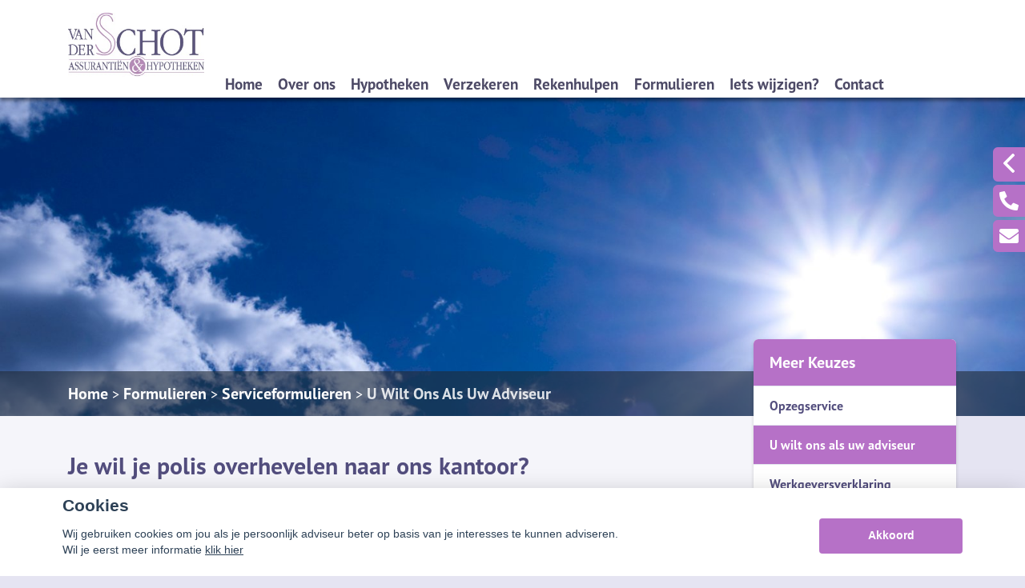

--- FILE ---
content_type: text/css
request_url: https://vanderschot.nl/bundles/dossiernet/css/bootstrap-iso.css
body_size: 18215
content:
.bootstrap-iso{/*!
 * Bootstrap v3.3.4 (http://getbootstrap.com)
 * Copyright 2011-2015 Twitter, Inc.
 * Licensed under MIT (https://github.com/twbs/bootstrap/blob/master/LICENSE)
 *//*!
 * Generated using the Bootstrap Customizer (http://getbootstrap.com/customize/?id=b5c0ad694747a8048be1)
 * Config saved to config.json and https://gist.github.com/b5c0ad694747a8048be1
 *//*! normalize.css v3.0.2 | MIT License | git.io/normalize *//*! Source: https://github.com/h5bp/html5-boilerplate/blob/master/src/css/main.css *//*!
 * Bootstrap v3.3.4 (http://getbootstrap.com)
 * Copyright 2011-2015 Twitter, Inc.
 * Licensed under MIT (https://github.com/twbs/bootstrap/blob/master/LICENSE)
 *//*!
 * Generated using the Bootstrap Customizer (http://getbootstrap.com/customize/?id=b5c0ad694747a8048be1)
 * Config saved to config.json and https://gist.github.com/b5c0ad694747a8048be1
 */}.bootstrap-iso html{font-family:sans-serif;-ms-text-size-adjust:100%;-webkit-text-size-adjust:100%}.bootstrap-iso body,.bootstrap-iso figure{margin:0}.bootstrap-iso .carousel-inner>.active,.bootstrap-iso .carousel-inner>.next,.bootstrap-iso .carousel-inner>.prev,.bootstrap-iso .collapse.in,.bootstrap-iso .media-object,.bootstrap-iso .navbar-brand>img,.bootstrap-iso .open>.dropdown-menu,.bootstrap-iso .tab-content>.active,.bootstrap-iso article,.bootstrap-iso aside,.bootstrap-iso details,.bootstrap-iso figcaption,.bootstrap-iso figure,.bootstrap-iso footer,.bootstrap-iso header,.bootstrap-iso hgroup,.bootstrap-iso main,.bootstrap-iso menu,.bootstrap-iso nav,.bootstrap-iso section,.bootstrap-iso summary{display:block}.bootstrap-iso audio,.bootstrap-iso canvas,.bootstrap-iso progress,.bootstrap-iso video{display:inline-block;vertical-align:baseline}.bootstrap-iso audio:not([controls]){display:none;height:0}.bootstrap-iso .badge:empty,.bootstrap-iso .collapse,.bootstrap-iso .label:empty,.bootstrap-iso .tab-content>.tab-pane,.bootstrap-iso [hidden],.bootstrap-iso template{display:none}.bootstrap-iso a{background-color:transparent}.bootstrap-iso .btn-group .dropdown-toggle:active,.bootstrap-iso .btn-group.open .dropdown-toggle,.bootstrap-iso .dropdown-toggle:focus,.bootstrap-iso .navbar-toggle:focus,.bootstrap-iso .open>a,.bootstrap-iso a:active,.bootstrap-iso a:hover{outline:0}.bootstrap-iso .alert .alert-link,.bootstrap-iso b,.bootstrap-iso dt,.bootstrap-iso optgroup,.bootstrap-iso strong{font-weight:700}.bootstrap-iso dfn{font-style:italic}.bootstrap-iso h1{margin:.67em 0}.bootstrap-iso mark{background:#ff0;color:#000}.bootstrap-iso sub,.bootstrap-iso sup{font-size:75%;line-height:0;position:relative;vertical-align:baseline}.bootstrap-iso sup{top:-.5em}.bootstrap-iso sub{bottom:-.25em}.bootstrap-iso img{border:0;vertical-align:middle}.bootstrap-iso .modal-open,.bootstrap-iso svg:not(:root){overflow:hidden}.bootstrap-iso hr{-moz-box-sizing:content-box;-webkit-box-sizing:content-box;box-sizing:content-box;height:0}.bootstrap-iso pre,.bootstrap-iso textarea{overflow:auto}.bootstrap-iso code,.bootstrap-iso kbd,.bootstrap-iso pre,.bootstrap-iso samp{font-size:1em}.bootstrap-iso button,.bootstrap-iso input,.bootstrap-iso optgroup,.bootstrap-iso select,.bootstrap-iso textarea{color:inherit;font:inherit;margin:0}.bootstrap-iso button{overflow:visible}.bootstrap-iso button,.bootstrap-iso select{text-transform:none}.bootstrap-iso button,.bootstrap-iso html input[type=button],.bootstrap-iso input[type=reset],.bootstrap-iso input[type=submit]{-webkit-appearance:button;cursor:pointer}.bootstrap-iso button[disabled],.bootstrap-iso html input[disabled]{cursor:default}.bootstrap-iso button::-moz-focus-inner,.bootstrap-iso input::-moz-focus-inner{border:0;padding:0}.bootstrap-iso input{line-height:normal}.bootstrap-iso input[type=checkbox],.bootstrap-iso input[type=radio]{-webkit-box-sizing:border-box;-moz-box-sizing:border-box;box-sizing:border-box;padding:0}.bootstrap-iso input[type=number]::-webkit-inner-spin-button,.bootstrap-iso input[type=number]::-webkit-outer-spin-button{height:auto}.bootstrap-iso input[type=search]{-webkit-appearance:textfield;-moz-box-sizing:content-box;-webkit-box-sizing:content-box;box-sizing:content-box}.bootstrap-iso input[type=search]::-webkit-search-cancel-button,.bootstrap-iso input[type=search]::-webkit-search-decoration{-webkit-appearance:none}.bootstrap-iso fieldset{border:1px solid silver;margin:0 2px;padding:.35em .625em .75em}.bootstrap-iso legend{border:0;padding:0}.bootstrap-iso td,.bootstrap-iso th{padding:0}.bootstrap-iso *,.bootstrap-iso :after,.bootstrap-iso :before{-webkit-box-sizing:border-box;-moz-box-sizing:border-box;box-sizing:border-box}.bootstrap-iso html{font-size:10px;-webkit-tap-highlight-color:transparent}.bootstrap-iso body{font-family:"Helvetica Neue",Helvetica,Arial,sans-serif;font-size:14px;line-height:1.42857143;color:#333;background-color:#fff}.bootstrap-iso button,.bootstrap-iso input,.bootstrap-iso select,.bootstrap-iso textarea{font-family:inherit;font-size:inherit;line-height:inherit}.bootstrap-iso a{color:#337ab7;text-decoration:none}.bootstrap-iso a:focus,.bootstrap-iso a:hover{color:#23527c;text-decoration:underline}.bootstrap-iso a:focus{outline:dotted thin;outline:-webkit-focus-ring-color auto 5px;outline-offset:-2px}.bootstrap-iso .carousel-inner>.item>a>img,.bootstrap-iso .carousel-inner>.item>img,.bootstrap-iso .img-responsive,.bootstrap-iso .thumbnail a>img,.bootstrap-iso .thumbnail>img{display:block;max-width:100%;height:auto}.bootstrap-iso .container .jumbotron,.bootstrap-iso .container-fluid .jumbotron,.bootstrap-iso .img-rounded{border-radius:6px}.bootstrap-iso .img-thumbnail{padding:4px;line-height:1.42857143;background-color:#fff;border:1px solid #ddd;border-radius:4px;-webkit-transition:.2s ease-in-out;-o-transition:.2s ease-in-out;transition:.2s ease-in-out;display:inline-block;max-width:100%;height:auto}.bootstrap-iso .img-circle{border-radius:50%}.bootstrap-iso hr{margin-top:20px;margin-bottom:20px;border:0;border-top:1px solid #eee}.bootstrap-iso .sr-only{position:absolute;width:1px;height:1px;margin:-1px;padding:0;overflow:hidden;clip:rect(0,0,0,0);border:0}.bootstrap-iso .sr-only-focusable:active,.bootstrap-iso .sr-only-focusable:focus{position:static;width:auto;height:auto;margin:0;overflow:visible;clip:auto}.bootstrap-iso [role=button]{cursor:pointer}.bootstrap-iso .h1,.bootstrap-iso .h2,.bootstrap-iso .h3,.bootstrap-iso .h4,.bootstrap-iso .h5,.bootstrap-iso .h6,.bootstrap-iso h1,.bootstrap-iso h2,.bootstrap-iso h3,.bootstrap-iso h4,.bootstrap-iso h5,.bootstrap-iso h6{font-family:inherit;font-weight:500;line-height:1.1;color:inherit}.bootstrap-iso .h1 .small,.bootstrap-iso .h1 small,.bootstrap-iso .h2 .small,.bootstrap-iso .h2 small,.bootstrap-iso .h3 .small,.bootstrap-iso .h3 small,.bootstrap-iso .h4 .small,.bootstrap-iso .h4 small,.bootstrap-iso .h5 .small,.bootstrap-iso .h5 small,.bootstrap-iso .h6 .small,.bootstrap-iso .h6 small,.bootstrap-iso h1 .small,.bootstrap-iso h1 small,.bootstrap-iso h2 .small,.bootstrap-iso h2 small,.bootstrap-iso h3 .small,.bootstrap-iso h3 small,.bootstrap-iso h4 .small,.bootstrap-iso h4 small,.bootstrap-iso h5 .small,.bootstrap-iso h5 small,.bootstrap-iso h6 .small,.bootstrap-iso h6 small{font-weight:400;line-height:1;color:#777}.bootstrap-iso .h1,.bootstrap-iso .h2,.bootstrap-iso .h3,.bootstrap-iso h1,.bootstrap-iso h2,.bootstrap-iso h3{margin-top:20px;margin-bottom:10px}.bootstrap-iso .h1 .small,.bootstrap-iso .h1 small,.bootstrap-iso .h2 .small,.bootstrap-iso .h2 small,.bootstrap-iso .h3 .small,.bootstrap-iso .h3 small,.bootstrap-iso h1 .small,.bootstrap-iso h1 small,.bootstrap-iso h2 .small,.bootstrap-iso h2 small,.bootstrap-iso h3 .small,.bootstrap-iso h3 small{font-size:65%}.bootstrap-iso .h4,.bootstrap-iso .h5,.bootstrap-iso .h6,.bootstrap-iso .navbar-btn.btn-sm,.bootstrap-iso h4,.bootstrap-iso h5,.bootstrap-iso h6{margin-top:10px;margin-bottom:10px}.bootstrap-iso .h4 .small,.bootstrap-iso .h4 small,.bootstrap-iso .h5 .small,.bootstrap-iso .h5 small,.bootstrap-iso .h6 .small,.bootstrap-iso .h6 small,.bootstrap-iso h4 .small,.bootstrap-iso h4 small,.bootstrap-iso h5 .small,.bootstrap-iso h5 small,.bootstrap-iso h6 .small,.bootstrap-iso h6 small{font-size:75%}.bootstrap-iso .h1,.bootstrap-iso h1{font-size:36px}.bootstrap-iso .h2,.bootstrap-iso h2{font-size:30px}.bootstrap-iso .h3,.bootstrap-iso h3{font-size:24px}.bootstrap-iso .h4,.bootstrap-iso h4{font-size:18px}.bootstrap-iso .h5,.bootstrap-iso h5{font-size:14px}.bootstrap-iso .h6,.bootstrap-iso h6{font-size:12px}.bootstrap-iso p{margin:0 0 10px}.bootstrap-iso .lead{margin-bottom:20px;font-size:16px;font-weight:300;line-height:1.4}.bootstrap-iso .small,.bootstrap-iso small{font-size:85%}.bootstrap-iso .mark,.bootstrap-iso mark{background-color:#fcf8e3;padding:.2em}.bootstrap-iso .list-inline,.bootstrap-iso .list-unstyled,.bootstrap-iso .media-list{padding-left:0;list-style:none}.bootstrap-iso .text-left,.bootstrap-iso th{text-align:left}.bootstrap-iso .text-right{text-align:right}.bootstrap-iso .text-center{text-align:center}.bootstrap-iso .text-justify{text-align:justify}.bootstrap-iso .text-nowrap{white-space:nowrap}.bootstrap-iso .text-lowercase{text-transform:lowercase}.bootstrap-iso .text-uppercase{text-transform:uppercase}.bootstrap-iso .text-capitalize{text-transform:capitalize}.bootstrap-iso .breadcrumb>.active,.bootstrap-iso .dropdown-menu>.disabled>a,.bootstrap-iso .dropdown-menu>.disabled>a:focus,.bootstrap-iso .dropdown-menu>.disabled>a:hover,.bootstrap-iso .list-group-item.disabled .list-group-item-text,.bootstrap-iso .list-group-item.disabled:focus .list-group-item-text,.bootstrap-iso .list-group-item.disabled:hover .list-group-item-text,.bootstrap-iso .nav>li.disabled>a,.bootstrap-iso .navbar-default .btn-link,.bootstrap-iso .navbar-default .navbar-brand,.bootstrap-iso .navbar-default .navbar-link,.bootstrap-iso .navbar-default .navbar-nav>li>a,.bootstrap-iso .navbar-default .navbar-text,.bootstrap-iso .text-muted{color:#777}.bootstrap-iso .text-primary{color:#337ab7}.bootstrap-iso a.text-primary:hover{color:#286090}.bootstrap-iso .text-success,.bootstrap-iso a.list-group-item-success{color:#3c763d}.bootstrap-iso .alert-success .alert-link,.bootstrap-iso a.text-success:hover{color:#2b542c}.bootstrap-iso .text-info,.bootstrap-iso a.list-group-item-info{color:#31708f}.bootstrap-iso .alert-info .alert-link,.bootstrap-iso a.text-info:hover{color:#245269}.bootstrap-iso .text-warning,.bootstrap-iso a.list-group-item-warning{color:#8a6d3b}.bootstrap-iso .alert-warning .alert-link,.bootstrap-iso a.text-warning:hover{color:#66512c}.bootstrap-iso .text-danger,.bootstrap-iso a.list-group-item-danger{color:#a94442}.bootstrap-iso .alert-danger .alert-link,.bootstrap-iso a.text-danger:hover{color:#843534}.bootstrap-iso .bg-primary,.bootstrap-iso .btn-primary,.bootstrap-iso .nav-pills>li.active>a,.bootstrap-iso .nav-pills>li.active>a:focus,.bootstrap-iso .nav-pills>li.active>a:hover{color:#fff;background-color:#337ab7}.bootstrap-iso .label-primary[href]:focus,.bootstrap-iso .label-primary[href]:hover,.bootstrap-iso a.bg-primary:hover{background-color:#286090}.bootstrap-iso .bg-success,.bootstrap-iso .table>tbody>tr.success>td,.bootstrap-iso .table>tbody>tr.success>th,.bootstrap-iso .table>tbody>tr>td.success,.bootstrap-iso .table>tbody>tr>th.success,.bootstrap-iso .table>tfoot>tr.success>td,.bootstrap-iso .table>tfoot>tr.success>th,.bootstrap-iso .table>tfoot>tr>td.success,.bootstrap-iso .table>tfoot>tr>th.success,.bootstrap-iso .table>thead>tr.success>td,.bootstrap-iso .table>thead>tr.success>th,.bootstrap-iso .table>thead>tr>td.success,.bootstrap-iso .table>thead>tr>th.success{background-color:#dff0d8}.bootstrap-iso a.bg-success:hover{background-color:#c1e2b3}.bootstrap-iso .bg-info,.bootstrap-iso .table>tbody>tr.info>td,.bootstrap-iso .table>tbody>tr.info>th,.bootstrap-iso .table>tbody>tr>td.info,.bootstrap-iso .table>tbody>tr>th.info,.bootstrap-iso .table>tfoot>tr.info>td,.bootstrap-iso .table>tfoot>tr.info>th,.bootstrap-iso .table>tfoot>tr>td.info,.bootstrap-iso .table>tfoot>tr>th.info,.bootstrap-iso .table>thead>tr.info>td,.bootstrap-iso .table>thead>tr.info>th,.bootstrap-iso .table>thead>tr>td.info,.bootstrap-iso .table>thead>tr>th.info{background-color:#d9edf7}.bootstrap-iso a.bg-info:hover{background-color:#afd9ee}.bootstrap-iso .bg-warning,.bootstrap-iso .table>tbody>tr.warning>td,.bootstrap-iso .table>tbody>tr.warning>th,.bootstrap-iso .table>tbody>tr>td.warning,.bootstrap-iso .table>tbody>tr>th.warning,.bootstrap-iso .table>tfoot>tr.warning>td,.bootstrap-iso .table>tfoot>tr.warning>th,.bootstrap-iso .table>tfoot>tr>td.warning,.bootstrap-iso .table>tfoot>tr>th.warning,.bootstrap-iso .table>thead>tr.warning>td,.bootstrap-iso .table>thead>tr.warning>th,.bootstrap-iso .table>thead>tr>td.warning,.bootstrap-iso .table>thead>tr>th.warning{background-color:#fcf8e3}.bootstrap-iso a.bg-warning:hover{background-color:#f7ecb5}.bootstrap-iso .bg-danger,.bootstrap-iso .table>tbody>tr.danger>td,.bootstrap-iso .table>tbody>tr.danger>th,.bootstrap-iso .table>tbody>tr>td.danger,.bootstrap-iso .table>tbody>tr>th.danger,.bootstrap-iso .table>tfoot>tr.danger>td,.bootstrap-iso .table>tfoot>tr.danger>th,.bootstrap-iso .table>tfoot>tr>td.danger,.bootstrap-iso .table>tfoot>tr>th.danger,.bootstrap-iso .table>thead>tr.danger>td,.bootstrap-iso .table>thead>tr.danger>th,.bootstrap-iso .table>thead>tr>td.danger,.bootstrap-iso .table>thead>tr>th.danger{background-color:#f2dede}.bootstrap-iso a.bg-danger:hover{background-color:#e4b9b9}.bootstrap-iso .page-header{padding-bottom:9px;margin:40px 0 20px;border-bottom:1px solid #eee}.bootstrap-iso ol,.bootstrap-iso ul{margin-top:0;margin-bottom:10px}.bootstrap-iso .alert>p,.bootstrap-iso .alert>ul,.bootstrap-iso .panel>.list-group,.bootstrap-iso .panel>.panel-collapse>.list-group,.bootstrap-iso .panel>.panel-collapse>.table,.bootstrap-iso .panel>.table,.bootstrap-iso .panel>.table-responsive>.table,.bootstrap-iso blockquote ol:last-child,.bootstrap-iso blockquote p:last-child,.bootstrap-iso blockquote ul:last-child,.bootstrap-iso ol ol,.bootstrap-iso ol ul,.bootstrap-iso ul ol,.bootstrap-iso ul ul{margin-bottom:0}.bootstrap-iso .list-inline{margin-left:-5px}.bootstrap-iso .list-inline>li{display:inline-block;padding-left:5px;padding-right:5px}.bootstrap-iso dl{margin-top:0;margin-bottom:20px}.bootstrap-iso dd,.bootstrap-iso dt{line-height:1.42857143}.bootstrap-iso .btn .caret,.bootstrap-iso .btn-group>.btn:first-child,.bootstrap-iso .col-xs-offset-0,.bootstrap-iso .modal-footer .btn-block+.btn-block,.bootstrap-iso dd{margin-left:0}.bootstrap-iso abbr[data-original-title],.bootstrap-iso abbr[title]{cursor:help;border-bottom:1px dotted #777}.bootstrap-iso .initialism{font-size:90%;text-transform:uppercase}.bootstrap-iso blockquote{padding:10px 20px;margin:0 0 20px;font-size:17.5px;border-left:5px solid #eee}.bootstrap-iso blockquote .small,.bootstrap-iso blockquote footer,.bootstrap-iso blockquote small{display:block;font-size:80%;line-height:1.42857143;color:#777}.bootstrap-iso blockquote .small:before,.bootstrap-iso blockquote footer:before,.bootstrap-iso blockquote small:before{content:'\2014 \00A0'}.bootstrap-iso .blockquote-reverse,.bootstrap-iso blockquote.pull-right{padding-right:15px;padding-left:0;border-right:5px solid #eee;border-left:0;text-align:right}.bootstrap-iso .blockquote-reverse .small:before,.bootstrap-iso .blockquote-reverse footer:before,.bootstrap-iso .blockquote-reverse small:before,.bootstrap-iso blockquote.pull-right .small:before,.bootstrap-iso blockquote.pull-right footer:before,.bootstrap-iso blockquote.pull-right small:before{content:''}.bootstrap-iso .blockquote-reverse .small:after,.bootstrap-iso .blockquote-reverse footer:after,.bootstrap-iso .blockquote-reverse small:after,.bootstrap-iso blockquote.pull-right .small:after,.bootstrap-iso blockquote.pull-right footer:after,.bootstrap-iso blockquote.pull-right small:after{content:'\00A0 \2014'}.bootstrap-iso address{margin-bottom:20px;font-style:normal;line-height:1.42857143}.bootstrap-iso code,.bootstrap-iso kbd,.bootstrap-iso pre,.bootstrap-iso samp{font-family:Menlo,Monaco,Consolas,"Courier New",monospace}.bootstrap-iso code{padding:2px 4px;font-size:90%;color:#c7254e;background-color:#f9f2f4;border-radius:4px}.bootstrap-iso kbd{padding:2px 4px;font-size:90%;color:#fff;background-color:#333;border-radius:3px;-webkit-box-shadow:inset 0 -1px 0 rgba(0,0,0,.25);box-shadow:inset 0 -1px 0 rgba(0,0,0,.25)}.bootstrap-iso kbd kbd{padding:0;font-size:100%;font-weight:700;-webkit-box-shadow:none;box-shadow:none}.bootstrap-iso pre{display:block;padding:9.5px;margin:0 0 10px;font-size:13px;line-height:1.42857143;word-break:break-all;word-wrap:break-word;color:#333;background-color:#f5f5f5;border:1px solid #ccc;border-radius:4px}.bootstrap-iso pre code{padding:0;font-size:inherit;color:inherit;white-space:pre-wrap;background-color:transparent;border-radius:0}.bootstrap-iso .pre-scrollable{max-height:340px;overflow-y:scroll}.bootstrap-iso .container,.bootstrap-iso .container-fluid{margin-right:auto;margin-left:auto;padding-left:15px;padding-right:15px}.bootstrap-iso .row{margin-left:-15px;margin-right:-15px}.bootstrap-iso .col-lg-1,.bootstrap-iso .col-lg-10,.bootstrap-iso .col-lg-11,.bootstrap-iso .col-lg-12,.bootstrap-iso .col-lg-2,.bootstrap-iso .col-lg-3,.bootstrap-iso .col-lg-4,.bootstrap-iso .col-lg-5,.bootstrap-iso .col-lg-6,.bootstrap-iso .col-lg-7,.bootstrap-iso .col-lg-8,.bootstrap-iso .col-lg-9,.bootstrap-iso .col-md-1,.bootstrap-iso .col-md-10,.bootstrap-iso .col-md-11,.bootstrap-iso .col-md-12,.bootstrap-iso .col-md-2,.bootstrap-iso .col-md-3,.bootstrap-iso .col-md-4,.bootstrap-iso .col-md-5,.bootstrap-iso .col-md-6,.bootstrap-iso .col-md-7,.bootstrap-iso .col-md-8,.bootstrap-iso .col-md-9,.bootstrap-iso .col-sm-1,.bootstrap-iso .col-sm-10,.bootstrap-iso .col-sm-11,.bootstrap-iso .col-sm-12,.bootstrap-iso .col-sm-2,.bootstrap-iso .col-sm-3,.bootstrap-iso .col-sm-4,.bootstrap-iso .col-sm-5,.bootstrap-iso .col-sm-6,.bootstrap-iso .col-sm-7,.bootstrap-iso .col-sm-8,.bootstrap-iso .col-sm-9,.bootstrap-iso .col-xs-1,.bootstrap-iso .col-xs-10,.bootstrap-iso .col-xs-11,.bootstrap-iso .col-xs-12,.bootstrap-iso .col-xs-2,.bootstrap-iso .col-xs-3,.bootstrap-iso .col-xs-4,.bootstrap-iso .col-xs-5,.bootstrap-iso .col-xs-6,.bootstrap-iso .col-xs-7,.bootstrap-iso .col-xs-8,.bootstrap-iso .col-xs-9{position:relative;min-height:1px;padding-left:15px;padding-right:15px}.bootstrap-iso .btn-group>.btn-group,.bootstrap-iso .btn-toolbar .btn-group,.bootstrap-iso .btn-toolbar .input-group,.bootstrap-iso .col-xs-1,.bootstrap-iso .col-xs-10,.bootstrap-iso .col-xs-11,.bootstrap-iso .col-xs-12,.bootstrap-iso .col-xs-2,.bootstrap-iso .col-xs-3,.bootstrap-iso .col-xs-4,.bootstrap-iso .col-xs-5,.bootstrap-iso .col-xs-6,.bootstrap-iso .col-xs-7,.bootstrap-iso .col-xs-8,.bootstrap-iso .col-xs-9,.bootstrap-iso .nav-pills>li,.bootstrap-iso .pager .previous>a,.bootstrap-iso .pager .previous>span{float:left}.bootstrap-iso .btn-group-justified>.btn-group .btn,.bootstrap-iso .col-xs-12,.bootstrap-iso .nav-justified,.bootstrap-iso input[type=button].btn-block,.bootstrap-iso input[type=reset].btn-block,.bootstrap-iso input[type=submit].btn-block{width:100%}.bootstrap-iso .col-xs-11{width:91.66666667%}.bootstrap-iso .col-xs-10{width:83.33333333%}.bootstrap-iso .col-xs-9{width:75%}.bootstrap-iso .col-xs-8{width:66.66666667%}.bootstrap-iso .col-xs-7{width:58.33333333%}.bootstrap-iso .col-xs-6{width:50%}.bootstrap-iso .col-xs-5{width:41.66666667%}.bootstrap-iso .col-xs-4{width:33.33333333%}.bootstrap-iso .col-xs-3{width:25%}.bootstrap-iso .col-xs-2{width:16.66666667%}.bootstrap-iso .col-xs-1{width:8.33333333%}.bootstrap-iso .col-xs-pull-12{right:100%}.bootstrap-iso .col-xs-pull-11{right:91.66666667%}.bootstrap-iso .col-xs-pull-10{right:83.33333333%}.bootstrap-iso .col-xs-pull-9{right:75%}.bootstrap-iso .col-xs-pull-8{right:66.66666667%}.bootstrap-iso .col-xs-pull-7{right:58.33333333%}.bootstrap-iso .col-xs-pull-6{right:50%}.bootstrap-iso .col-xs-pull-5{right:41.66666667%}.bootstrap-iso .col-xs-pull-4{right:33.33333333%}.bootstrap-iso .col-xs-pull-3{right:25%}.bootstrap-iso .col-xs-pull-2{right:16.66666667%}.bootstrap-iso .col-xs-pull-1{right:8.33333333%}.bootstrap-iso .col-xs-pull-0{right:auto}.bootstrap-iso .carousel-inner>.active.right,.bootstrap-iso .carousel-inner>.next,.bootstrap-iso .col-xs-push-12{left:100%}.bootstrap-iso .col-xs-push-11{left:91.66666667%}.bootstrap-iso .col-xs-push-10{left:83.33333333%}.bootstrap-iso .col-xs-push-9{left:75%}.bootstrap-iso .col-xs-push-8{left:66.66666667%}.bootstrap-iso .col-xs-push-7{left:58.33333333%}.bootstrap-iso .col-xs-push-6{left:50%}.bootstrap-iso .col-xs-push-5{left:41.66666667%}.bootstrap-iso .col-xs-push-4{left:33.33333333%}.bootstrap-iso .col-xs-push-3{left:25%}.bootstrap-iso .col-xs-push-2{left:16.66666667%}.bootstrap-iso .col-xs-push-1{left:8.33333333%}.bootstrap-iso .btn-group-justified>.btn-group .dropdown-menu,.bootstrap-iso .col-xs-push-0{left:auto}.bootstrap-iso .col-xs-offset-12{margin-left:100%}.bootstrap-iso .col-xs-offset-11{margin-left:91.66666667%}.bootstrap-iso .col-xs-offset-10{margin-left:83.33333333%}.bootstrap-iso .col-xs-offset-9{margin-left:75%}.bootstrap-iso .col-xs-offset-8{margin-left:66.66666667%}.bootstrap-iso .col-xs-offset-7{margin-left:58.33333333%}.bootstrap-iso .col-xs-offset-6{margin-left:50%}.bootstrap-iso .col-xs-offset-5{margin-left:41.66666667%}.bootstrap-iso .col-xs-offset-4{margin-left:33.33333333%}.bootstrap-iso .col-xs-offset-3{margin-left:25%}.bootstrap-iso .col-xs-offset-2{margin-left:16.66666667%}.bootstrap-iso .col-xs-offset-1{margin-left:8.33333333%}.bootstrap-iso .dropdown-menu-right,.bootstrap-iso .dropdown-menu.pull-right,.bootstrap-iso .pull-right>.dropdown-menu{right:0;left:auto}.bootstrap-iso table{border-collapse:collapse;border-spacing:0;background-color:transparent}.bootstrap-iso caption{padding-top:8px;padding-bottom:8px;color:#777;text-align:left}.bootstrap-iso .table{width:100%;max-width:100%;margin-bottom:20px}.bootstrap-iso .table>tbody>tr>td,.bootstrap-iso .table>tbody>tr>th,.bootstrap-iso .table>tfoot>tr>td,.bootstrap-iso .table>tfoot>tr>th,.bootstrap-iso .table>thead>tr>td,.bootstrap-iso .table>thead>tr>th{padding:8px;line-height:1.42857143;vertical-align:top;border-top:1px solid #ddd}.bootstrap-iso .table>thead>tr>th{vertical-align:bottom;border-bottom:2px solid #ddd}.bootstrap-iso .panel-group .panel-footer,.bootstrap-iso .panel>.table>tbody:first-child>tr:first-child td,.bootstrap-iso .panel>.table>tbody:first-child>tr:first-child th,.bootstrap-iso .table>caption+thead>tr:first-child>td,.bootstrap-iso .table>caption+thead>tr:first-child>th,.bootstrap-iso .table>colgroup+thead>tr:first-child>td,.bootstrap-iso .table>colgroup+thead>tr:first-child>th,.bootstrap-iso .table>thead:first-child>tr:first-child>td,.bootstrap-iso .table>thead:first-child>tr:first-child>th{border-top:0}.bootstrap-iso .table>tbody+tbody{border-top:2px solid #ddd}.bootstrap-iso .navbar-inverse .navbar-toggle .icon-bar,.bootstrap-iso .table .table{background-color:#fff}.bootstrap-iso .table-condensed>tbody>tr>td,.bootstrap-iso .table-condensed>tbody>tr>th,.bootstrap-iso .table-condensed>tfoot>tr>td,.bootstrap-iso .table-condensed>tfoot>tr>th,.bootstrap-iso .table-condensed>thead>tr>td,.bootstrap-iso .table-condensed>thead>tr>th{padding:5px}.bootstrap-iso .nav-tabs-justified>.active>a,.bootstrap-iso .nav-tabs-justified>.active>a:focus,.bootstrap-iso .nav-tabs-justified>.active>a:hover,.bootstrap-iso .nav-tabs.nav-justified>.active>a,.bootstrap-iso .nav-tabs.nav-justified>.active>a:focus,.bootstrap-iso .nav-tabs.nav-justified>.active>a:hover,.bootstrap-iso .table-bordered,.bootstrap-iso .table-bordered>tbody>tr>td,.bootstrap-iso .table-bordered>tbody>tr>th,.bootstrap-iso .table-bordered>tfoot>tr>td,.bootstrap-iso .table-bordered>tfoot>tr>th,.bootstrap-iso .table-bordered>thead>tr>td,.bootstrap-iso .table-bordered>thead>tr>th{border:1px solid #ddd}.bootstrap-iso .table-bordered>thead>tr>td,.bootstrap-iso .table-bordered>thead>tr>th{border-bottom-width:2px}.bootstrap-iso .table-striped>tbody>tr:nth-of-type(odd){background-color:#f9f9f9}.bootstrap-iso .table-hover>tbody>tr:hover,.bootstrap-iso .table>tbody>tr.active>td,.bootstrap-iso .table>tbody>tr.active>th,.bootstrap-iso .table>tbody>tr>td.active,.bootstrap-iso .table>tbody>tr>th.active,.bootstrap-iso .table>tfoot>tr.active>td,.bootstrap-iso .table>tfoot>tr.active>th,.bootstrap-iso .table>tfoot>tr>td.active,.bootstrap-iso .table>tfoot>tr>th.active,.bootstrap-iso .table>thead>tr.active>td,.bootstrap-iso .table>thead>tr.active>th,.bootstrap-iso .table>thead>tr>td.active,.bootstrap-iso .table>thead>tr>th.active{background-color:#f5f5f5}.bootstrap-iso table col[class*=col-]{position:static;float:none;display:table-column}.bootstrap-iso table td[class*=col-],.bootstrap-iso table th[class*=col-]{position:static;float:none;display:table-cell}.bootstrap-iso .table-hover>tbody>tr.active:hover>td,.bootstrap-iso .table-hover>tbody>tr.active:hover>th,.bootstrap-iso .table-hover>tbody>tr:hover>.active,.bootstrap-iso .table-hover>tbody>tr>td.active:hover,.bootstrap-iso .table-hover>tbody>tr>th.active:hover{background-color:#e8e8e8}.bootstrap-iso .table-hover>tbody>tr.success:hover>td,.bootstrap-iso .table-hover>tbody>tr.success:hover>th,.bootstrap-iso .table-hover>tbody>tr:hover>.success,.bootstrap-iso .table-hover>tbody>tr>td.success:hover,.bootstrap-iso .table-hover>tbody>tr>th.success:hover{background-color:#d0e9c6}.bootstrap-iso .table-hover>tbody>tr.info:hover>td,.bootstrap-iso .table-hover>tbody>tr.info:hover>th,.bootstrap-iso .table-hover>tbody>tr:hover>.info,.bootstrap-iso .table-hover>tbody>tr>td.info:hover,.bootstrap-iso .table-hover>tbody>tr>th.info:hover{background-color:#c4e3f3}.bootstrap-iso .table-hover>tbody>tr.warning:hover>td,.bootstrap-iso .table-hover>tbody>tr.warning:hover>th,.bootstrap-iso .table-hover>tbody>tr:hover>.warning,.bootstrap-iso .table-hover>tbody>tr>td.warning:hover,.bootstrap-iso .table-hover>tbody>tr>th.warning:hover{background-color:#faf2cc}.bootstrap-iso .table-hover>tbody>tr.danger:hover>td,.bootstrap-iso .table-hover>tbody>tr.danger:hover>th,.bootstrap-iso .table-hover>tbody>tr:hover>.danger,.bootstrap-iso .table-hover>tbody>tr>td.danger:hover,.bootstrap-iso .table-hover>tbody>tr>th.danger:hover{background-color:#ebcccc}.bootstrap-iso .table-responsive{overflow-x:auto;min-height:.01%}@media screen and (max-width:767px){.bootstrap-iso .table-responsive{width:100%;margin-bottom:15px;overflow-y:hidden;-ms-overflow-style:-ms-autohiding-scrollbar;border:1px solid #ddd}.bootstrap-iso .table-responsive>.table{margin-bottom:0}.bootstrap-iso .table-responsive>.table>tbody>tr>td,.bootstrap-iso .table-responsive>.table>tbody>tr>th,.bootstrap-iso .table-responsive>.table>tfoot>tr>td,.bootstrap-iso .table-responsive>.table>tfoot>tr>th,.bootstrap-iso .table-responsive>.table>thead>tr>td,.bootstrap-iso .table-responsive>.table>thead>tr>th{white-space:nowrap}.bootstrap-iso .table-responsive>.table-bordered{border:0}.bootstrap-iso .table-responsive>.table-bordered>tbody>tr>td:first-child,.bootstrap-iso .table-responsive>.table-bordered>tbody>tr>th:first-child,.bootstrap-iso .table-responsive>.table-bordered>tfoot>tr>td:first-child,.bootstrap-iso .table-responsive>.table-bordered>tfoot>tr>th:first-child,.bootstrap-iso .table-responsive>.table-bordered>thead>tr>td:first-child,.bootstrap-iso .table-responsive>.table-bordered>thead>tr>th:first-child{border-left:0}.bootstrap-iso .table-responsive>.table-bordered>tbody>tr>td:last-child,.bootstrap-iso .table-responsive>.table-bordered>tbody>tr>th:last-child,.bootstrap-iso .table-responsive>.table-bordered>tfoot>tr>td:last-child,.bootstrap-iso .table-responsive>.table-bordered>tfoot>tr>th:last-child,.bootstrap-iso .table-responsive>.table-bordered>thead>tr>td:last-child,.bootstrap-iso .table-responsive>.table-bordered>thead>tr>th:last-child{border-right:0}.bootstrap-iso .table-responsive>.table-bordered>tbody>tr:last-child>td,.bootstrap-iso .table-responsive>.table-bordered>tbody>tr:last-child>th,.bootstrap-iso .table-responsive>.table-bordered>tfoot>tr:last-child>td,.bootstrap-iso .table-responsive>.table-bordered>tfoot>tr:last-child>th{border-bottom:0}}.bootstrap-iso .btn{display:inline-block;margin-bottom:0;font-weight:400;text-align:center;vertical-align:middle;-ms-touch-action:manipulation;touch-action:manipulation;cursor:pointer;background-image:none;border:1px solid transparent;white-space:nowrap;padding:6px 12px;font-size:14px;line-height:1.42857143;border-radius:4px;-webkit-user-select:none;-moz-user-select:none;-ms-user-select:none;user-select:none}.bootstrap-iso .btn.active.focus,.bootstrap-iso .btn.active:focus,.bootstrap-iso .btn.focus,.bootstrap-iso .btn:active.focus,.bootstrap-iso .btn:active:focus,.bootstrap-iso .btn:focus{outline:dotted thin;outline:-webkit-focus-ring-color auto 5px;outline-offset:-2px}.bootstrap-iso .btn.focus,.bootstrap-iso .btn:focus,.bootstrap-iso .btn:hover{color:#333;text-decoration:none}.bootstrap-iso .btn.active,.bootstrap-iso .btn:active{outline:0;-webkit-box-shadow:inset 0 3px 5px rgba(0,0,0,.125);box-shadow:inset 0 3px 5px rgba(0,0,0,.125)}.bootstrap-iso .btn.disabled,.bootstrap-iso .btn[disabled],.bootstrap-iso fieldset[disabled] .btn{cursor:not-allowed;pointer-events:none;opacity:.65;-webkit-box-shadow:none;box-shadow:none}.bootstrap-iso .btn-default{color:#333;background-color:#fff}.bootstrap-iso .btn-default.active,.bootstrap-iso .btn-default.focus,.bootstrap-iso .btn-default:active,.bootstrap-iso .btn-default:focus,.bootstrap-iso .btn-default:hover,.bootstrap-iso .open>.dropdown-toggle.btn-default{color:#333;background-color:#e6e6e6;border-color:#adadad}.bootstrap-iso .btn-danger.active,.bootstrap-iso .btn-danger:active,.bootstrap-iso .btn-default.active,.bootstrap-iso .btn-default:active,.bootstrap-iso .btn-info.active,.bootstrap-iso .btn-info:active,.bootstrap-iso .btn-primary.active,.bootstrap-iso .btn-primary:active,.bootstrap-iso .btn-success.active,.bootstrap-iso .btn-success:active,.bootstrap-iso .btn-warning.active,.bootstrap-iso .btn-warning:active,.bootstrap-iso .btn.active,.bootstrap-iso .btn:active,.bootstrap-iso .open>.dropdown-toggle.btn-danger,.bootstrap-iso .open>.dropdown-toggle.btn-default,.bootstrap-iso .open>.dropdown-toggle.btn-info,.bootstrap-iso .open>.dropdown-toggle.btn-primary,.bootstrap-iso .open>.dropdown-toggle.btn-success,.bootstrap-iso .open>.dropdown-toggle.btn-warning{background-image:none}.bootstrap-iso .btn-default.disabled,.bootstrap-iso .btn-default.disabled.active,.bootstrap-iso .btn-default.disabled.focus,.bootstrap-iso .btn-default.disabled:active,.bootstrap-iso .btn-default.disabled:focus,.bootstrap-iso .btn-default.disabled:hover,.bootstrap-iso .btn-default[disabled],.bootstrap-iso .btn-default[disabled].active,.bootstrap-iso .btn-default[disabled].focus,.bootstrap-iso .btn-default[disabled]:active,.bootstrap-iso .btn-default[disabled]:focus,.bootstrap-iso .btn-default[disabled]:hover,.bootstrap-iso fieldset[disabled] .btn-default,.bootstrap-iso fieldset[disabled] .btn-default.active,.bootstrap-iso fieldset[disabled] .btn-default.focus,.bootstrap-iso fieldset[disabled] .btn-default:active,.bootstrap-iso fieldset[disabled] .btn-default:focus,.bootstrap-iso fieldset[disabled] .btn-default:hover{background-color:#fff;border-color:#ccc}.bootstrap-iso .btn-default .badge{color:#fff;background-color:#333}.bootstrap-iso .btn-primary.active,.bootstrap-iso .btn-primary.focus,.bootstrap-iso .btn-primary:active,.bootstrap-iso .btn-primary:focus,.bootstrap-iso .btn-primary:hover,.bootstrap-iso .open>.dropdown-toggle.btn-primary{color:#fff;background-color:#286090;border-color:#204d74}.bootstrap-iso .btn-primary.disabled,.bootstrap-iso .btn-primary.disabled.active,.bootstrap-iso .btn-primary.disabled.focus,.bootstrap-iso .btn-primary.disabled:active,.bootstrap-iso .btn-primary.disabled:focus,.bootstrap-iso .btn-primary.disabled:hover,.bootstrap-iso .btn-primary[disabled],.bootstrap-iso .btn-primary[disabled].active,.bootstrap-iso .btn-primary[disabled].focus,.bootstrap-iso .btn-primary[disabled]:active,.bootstrap-iso .btn-primary[disabled]:focus,.bootstrap-iso .btn-primary[disabled]:hover,.bootstrap-iso fieldset[disabled] .btn-primary,.bootstrap-iso fieldset[disabled] .btn-primary.active,.bootstrap-iso fieldset[disabled] .btn-primary.focus,.bootstrap-iso fieldset[disabled] .btn-primary:active,.bootstrap-iso fieldset[disabled] .btn-primary:focus,.bootstrap-iso fieldset[disabled] .btn-primary:hover{background-color:#337ab7;border-color:#2e6da4}.bootstrap-iso .btn-primary .badge,.bootstrap-iso .list-group-item.active>.badge,.bootstrap-iso .nav-pills>.active>a>.badge,.bootstrap-iso .panel-primary>.panel-heading .badge{color:#337ab7;background-color:#fff}.bootstrap-iso .btn-success{color:#fff;background-color:#5cb85c}.bootstrap-iso .btn-success.active,.bootstrap-iso .btn-success.focus,.bootstrap-iso .btn-success:active,.bootstrap-iso .btn-success:focus,.bootstrap-iso .btn-success:hover,.bootstrap-iso .open>.dropdown-toggle.btn-success{color:#fff;background-color:#449d44;border-color:#398439}.bootstrap-iso .btn-success.disabled,.bootstrap-iso .btn-success.disabled.active,.bootstrap-iso .btn-success.disabled.focus,.bootstrap-iso .btn-success.disabled:active,.bootstrap-iso .btn-success.disabled:focus,.bootstrap-iso .btn-success.disabled:hover,.bootstrap-iso .btn-success[disabled],.bootstrap-iso .btn-success[disabled].active,.bootstrap-iso .btn-success[disabled].focus,.bootstrap-iso .btn-success[disabled]:active,.bootstrap-iso .btn-success[disabled]:focus,.bootstrap-iso .btn-success[disabled]:hover,.bootstrap-iso fieldset[disabled] .btn-success,.bootstrap-iso fieldset[disabled] .btn-success.active,.bootstrap-iso fieldset[disabled] .btn-success.focus,.bootstrap-iso fieldset[disabled] .btn-success:active,.bootstrap-iso fieldset[disabled] .btn-success:focus,.bootstrap-iso fieldset[disabled] .btn-success:hover{background-color:#5cb85c;border-color:#4cae4c}.bootstrap-iso .btn-success .badge{color:#5cb85c;background-color:#fff}.bootstrap-iso .btn-info{color:#fff;background-color:#5bc0de}.bootstrap-iso .btn-info.active,.bootstrap-iso .btn-info.focus,.bootstrap-iso .btn-info:active,.bootstrap-iso .btn-info:focus,.bootstrap-iso .btn-info:hover,.bootstrap-iso .open>.dropdown-toggle.btn-info{color:#fff;background-color:#31b0d5;border-color:#269abc}.bootstrap-iso .btn-info.disabled,.bootstrap-iso .btn-info.disabled.active,.bootstrap-iso .btn-info.disabled.focus,.bootstrap-iso .btn-info.disabled:active,.bootstrap-iso .btn-info.disabled:focus,.bootstrap-iso .btn-info.disabled:hover,.bootstrap-iso .btn-info[disabled],.bootstrap-iso .btn-info[disabled].active,.bootstrap-iso .btn-info[disabled].focus,.bootstrap-iso .btn-info[disabled]:active,.bootstrap-iso .btn-info[disabled]:focus,.bootstrap-iso .btn-info[disabled]:hover,.bootstrap-iso fieldset[disabled] .btn-info,.bootstrap-iso fieldset[disabled] .btn-info.active,.bootstrap-iso fieldset[disabled] .btn-info.focus,.bootstrap-iso fieldset[disabled] .btn-info:active,.bootstrap-iso fieldset[disabled] .btn-info:focus,.bootstrap-iso fieldset[disabled] .btn-info:hover{background-color:#5bc0de;border-color:#46b8da}.bootstrap-iso .btn-info .badge{color:#5bc0de;background-color:#fff}.bootstrap-iso .btn-warning{color:#fff;background-color:#f0ad4e}.bootstrap-iso .btn-warning.active,.bootstrap-iso .btn-warning.focus,.bootstrap-iso .btn-warning:active,.bootstrap-iso .btn-warning:focus,.bootstrap-iso .btn-warning:hover,.bootstrap-iso .open>.dropdown-toggle.btn-warning{color:#fff;background-color:#ec971f;border-color:#d58512}.bootstrap-iso .btn-warning.disabled,.bootstrap-iso .btn-warning.disabled.active,.bootstrap-iso .btn-warning.disabled.focus,.bootstrap-iso .btn-warning.disabled:active,.bootstrap-iso .btn-warning.disabled:focus,.bootstrap-iso .btn-warning.disabled:hover,.bootstrap-iso .btn-warning[disabled],.bootstrap-iso .btn-warning[disabled].active,.bootstrap-iso .btn-warning[disabled].focus,.bootstrap-iso .btn-warning[disabled]:active,.bootstrap-iso .btn-warning[disabled]:focus,.bootstrap-iso .btn-warning[disabled]:hover,.bootstrap-iso fieldset[disabled] .btn-warning,.bootstrap-iso fieldset[disabled] .btn-warning.active,.bootstrap-iso fieldset[disabled] .btn-warning.focus,.bootstrap-iso fieldset[disabled] .btn-warning:active,.bootstrap-iso fieldset[disabled] .btn-warning:focus,.bootstrap-iso fieldset[disabled] .btn-warning:hover{background-color:#f0ad4e;border-color:#eea236}.bootstrap-iso .btn-warning .badge{color:#f0ad4e;background-color:#fff}.bootstrap-iso .btn-danger{color:#fff;background-color:#d9534f}.bootstrap-iso .btn-danger.active,.bootstrap-iso .btn-danger.focus,.bootstrap-iso .btn-danger:active,.bootstrap-iso .btn-danger:focus,.bootstrap-iso .btn-danger:hover,.bootstrap-iso .open>.dropdown-toggle.btn-danger{color:#fff;background-color:#c9302c;border-color:#ac2925}.bootstrap-iso .btn-danger.disabled,.bootstrap-iso .btn-danger.disabled.active,.bootstrap-iso .btn-danger.disabled.focus,.bootstrap-iso .btn-danger.disabled:active,.bootstrap-iso .btn-danger.disabled:focus,.bootstrap-iso .btn-danger.disabled:hover,.bootstrap-iso .btn-danger[disabled],.bootstrap-iso .btn-danger[disabled].active,.bootstrap-iso .btn-danger[disabled].focus,.bootstrap-iso .btn-danger[disabled]:active,.bootstrap-iso .btn-danger[disabled]:focus,.bootstrap-iso .btn-danger[disabled]:hover,.bootstrap-iso fieldset[disabled] .btn-danger,.bootstrap-iso fieldset[disabled] .btn-danger.active,.bootstrap-iso fieldset[disabled] .btn-danger.focus,.bootstrap-iso fieldset[disabled] .btn-danger:active,.bootstrap-iso fieldset[disabled] .btn-danger:focus,.bootstrap-iso fieldset[disabled] .btn-danger:hover{background-color:#d9534f;border-color:#d43f3a}.bootstrap-iso .btn-danger .badge{color:#d9534f;background-color:#fff}.bootstrap-iso .btn-link{color:#337ab7;font-weight:400;border-radius:0}.bootstrap-iso .btn-link,.bootstrap-iso .btn-link.active,.bootstrap-iso .btn-link:active,.bootstrap-iso .btn-link[disabled],.bootstrap-iso fieldset[disabled] .btn-link{background-color:transparent;-webkit-box-shadow:none;box-shadow:none}.bootstrap-iso .btn-link,.bootstrap-iso .btn-link:active,.bootstrap-iso .btn-link:focus,.bootstrap-iso .btn-link:hover{border-color:transparent}.bootstrap-iso .btn-link:focus,.bootstrap-iso .btn-link:hover{color:#23527c;text-decoration:underline;background-color:transparent}.bootstrap-iso .btn-link[disabled]:focus,.bootstrap-iso .btn-link[disabled]:hover,.bootstrap-iso fieldset[disabled] .btn-link:focus,.bootstrap-iso fieldset[disabled] .btn-link:hover{color:#777;text-decoration:none}.bootstrap-iso .btn-group-lg>.btn,.bootstrap-iso .btn-lg{padding:10px 16px;font-size:18px;line-height:1.3333333;border-radius:6px}.bootstrap-iso .btn-group-sm>.btn,.bootstrap-iso .btn-sm{padding:5px 10px;font-size:12px;line-height:1.5;border-radius:3px}.bootstrap-iso .btn-group-xs>.btn,.bootstrap-iso .btn-xs{padding:1px 5px;font-size:12px;line-height:1.5;border-radius:3px}.bootstrap-iso .btn-block{display:block;width:100%}.bootstrap-iso .alert>p+p,.bootstrap-iso .btn-block+.btn-block,.bootstrap-iso .panel-group .panel+.panel{margin-top:5px}.bootstrap-iso .fade{opacity:0;-webkit-transition:opacity .15s linear;-o-transition:opacity .15s linear;transition:opacity .15s linear}.bootstrap-iso .fade.in{opacity:1}.bootstrap-iso tr.collapse.in{display:table-row}.bootstrap-iso tbody.collapse.in{display:table-row-group}.bootstrap-iso .collapsing{position:relative;height:0;overflow:hidden;-webkit-transition-property:height,visibility;-o-transition-property:height,visibility;transition-property:height,visibility;-webkit-transition-duration:.35s;-o-transition-duration:.35s;transition-duration:.35s;-webkit-transition-timing-function:ease;-o-transition-timing-function:ease;transition-timing-function:ease}.bootstrap-iso .caret{display:inline-block;width:0;height:0;margin-left:2px;vertical-align:middle;border-top:4px dashed;border-right:4px solid transparent;border-left:4px solid transparent}.bootstrap-iso .carousel,.bootstrap-iso .dropdown,.bootstrap-iso .dropup,.bootstrap-iso .input-group-btn>.btn{position:relative}.bootstrap-iso .dropdown-menu{position:absolute;top:100%;left:0;z-index:1000;display:none;float:left;min-width:160px;padding:5px 0;margin:2px 0 0;list-style:none;font-size:14px;text-align:left;background-color:#fff;border:1px solid rgba(0,0,0,.15);border-radius:4px;-webkit-box-shadow:0 6px 12px rgba(0,0,0,.175);box-shadow:0 6px 12px rgba(0,0,0,.175);-webkit-background-clip:padding-box;background-clip:padding-box}.bootstrap-iso .dropdown-header,.bootstrap-iso .dropdown-menu>li>a{padding:3px 20px;white-space:nowrap;display:block;line-height:1.42857143}.bootstrap-iso .dropdown-menu .divider,.bootstrap-iso .nav .nav-divider{height:1px;margin:9px 0;overflow:hidden;background-color:#e5e5e5}.bootstrap-iso .dropdown-menu>li>a{clear:both;font-weight:400;color:#333}.bootstrap-iso .dropdown-menu>li>a:focus,.bootstrap-iso .dropdown-menu>li>a:hover{text-decoration:none;color:#262626}.bootstrap-iso .dropdown-menu>.active>a,.bootstrap-iso .dropdown-menu>.active>a:focus,.bootstrap-iso .dropdown-menu>.active>a:hover{color:#fff;text-decoration:none;outline:0}.bootstrap-iso .dropdown-menu>.disabled>a:focus,.bootstrap-iso .dropdown-menu>.disabled>a:hover{text-decoration:none;background-color:transparent;background-image:none;cursor:not-allowed}.bootstrap-iso .dropdown-menu-left{left:0;right:auto}.bootstrap-iso .dropdown-header{font-size:12px;color:#777}.bootstrap-iso .dropdown-backdrop{position:fixed;left:0;right:0;bottom:0;top:0;z-index:990}.bootstrap-iso .dropup .caret,.bootstrap-iso .navbar-fixed-bottom .dropdown .caret{border-top:0;border-bottom:4px solid;content:""}.bootstrap-iso .dropup .dropdown-menu,.bootstrap-iso .navbar-fixed-bottom .dropdown .dropdown-menu{top:auto;bottom:100%;margin-bottom:2px}.bootstrap-iso .btn-group,.bootstrap-iso .btn-group-vertical{position:relative;display:inline-block;vertical-align:middle}.bootstrap-iso .btn-group-vertical>.btn,.bootstrap-iso .btn-group>.btn{position:relative;float:left}.bootstrap-iso .btn-group-vertical>.btn.active,.bootstrap-iso .btn-group-vertical>.btn:active,.bootstrap-iso .btn-group-vertical>.btn:focus,.bootstrap-iso .btn-group-vertical>.btn:hover,.bootstrap-iso .btn-group>.btn.active,.bootstrap-iso .btn-group>.btn:active,.bootstrap-iso .btn-group>.btn:focus,.bootstrap-iso .btn-group>.btn:hover,.bootstrap-iso .input-group-btn>.btn:active,.bootstrap-iso .input-group-btn>.btn:focus,.bootstrap-iso .input-group-btn>.btn:hover{z-index:2}.bootstrap-iso .btn-group .btn+.btn,.bootstrap-iso .btn-group .btn+.btn-group,.bootstrap-iso .btn-group .btn-group+.btn,.bootstrap-iso .btn-group .btn-group+.btn-group,.bootstrap-iso .input-group-btn:last-child>.btn,.bootstrap-iso .input-group-btn:last-child>.btn-group,.bootstrap-iso .input-group-btn>.btn+.btn,.bootstrap-iso .modal-footer .btn-group .btn+.btn{margin-left:-1px}.bootstrap-iso .btn-toolbar{margin-left:-5px}.bootstrap-iso .btn-toolbar>.btn,.bootstrap-iso .btn-toolbar>.btn-group,.bootstrap-iso .btn-toolbar>.input-group{margin-left:5px}.bootstrap-iso .btn-group-vertical>.btn-group:not(:first-child):not(:last-child)>.btn,.bootstrap-iso .btn-group-vertical>.btn:not(:first-child):not(:last-child),.bootstrap-iso .btn-group>.btn-group:not(:first-child):not(:last-child)>.btn,.bootstrap-iso .btn-group>.btn:not(:first-child):not(:last-child):not(.dropdown-toggle),.bootstrap-iso .input-group .form-control:not(:first-child):not(:last-child),.bootstrap-iso .input-group-addon:not(:first-child):not(:last-child),.bootstrap-iso .input-group-btn:not(:first-child):not(:last-child),.bootstrap-iso .navbar-fixed-bottom,.bootstrap-iso .navbar-fixed-top,.bootstrap-iso .navbar-static-top{border-radius:0}.bootstrap-iso .btn-group>.btn-group:first-child:not(:last-child)>.btn:last-child,.bootstrap-iso .btn-group>.btn-group:first-child:not(:last-child)>.dropdown-toggle,.bootstrap-iso .btn-group>.btn:first-child:not(:last-child):not(.dropdown-toggle),.bootstrap-iso .input-group .form-control:first-child,.bootstrap-iso .input-group-addon:first-child,.bootstrap-iso .input-group-btn:first-child>.btn,.bootstrap-iso .input-group-btn:first-child>.btn-group>.btn,.bootstrap-iso .input-group-btn:first-child>.dropdown-toggle,.bootstrap-iso .input-group-btn:last-child>.btn-group:not(:last-child)>.btn,.bootstrap-iso .input-group-btn:last-child>.btn:not(:last-child):not(.dropdown-toggle){border-bottom-right-radius:0;border-top-right-radius:0}.bootstrap-iso .btn-group>.btn-group:last-child:not(:first-child)>.btn:first-child,.bootstrap-iso .btn-group>.btn:last-child:not(:first-child),.bootstrap-iso .btn-group>.dropdown-toggle:not(:first-child),.bootstrap-iso .input-group .form-control:last-child,.bootstrap-iso .input-group-addon:last-child,.bootstrap-iso .input-group-btn:first-child>.btn-group:not(:first-child)>.btn,.bootstrap-iso .input-group-btn:first-child>.btn:not(:first-child),.bootstrap-iso .input-group-btn:last-child>.btn,.bootstrap-iso .input-group-btn:last-child>.btn-group>.btn,.bootstrap-iso .input-group-btn:last-child>.dropdown-toggle{border-bottom-left-radius:0;border-top-left-radius:0}.bootstrap-iso .btn-group>.btn+.dropdown-toggle{padding-left:8px;padding-right:8px}.bootstrap-iso .btn-group>.btn-lg+.dropdown-toggle{padding-left:12px;padding-right:12px}.bootstrap-iso .btn-danger.active,.bootstrap-iso .btn-danger:active,.bootstrap-iso .btn-default.active,.bootstrap-iso .btn-default:active,.bootstrap-iso .btn-group.open .dropdown-toggle,.bootstrap-iso .btn-info.active,.bootstrap-iso .btn-info:active,.bootstrap-iso .btn-primary.active,.bootstrap-iso .btn-primary:active,.bootstrap-iso .btn-success.active,.bootstrap-iso .btn-success:active,.bootstrap-iso .btn-warning.active,.bootstrap-iso .btn-warning:active{-webkit-box-shadow:inset 0 3px 5px rgba(0,0,0,.125);box-shadow:inset 0 3px 5px rgba(0,0,0,.125)}.bootstrap-iso .btn-group.open .dropdown-toggle.btn-link{-webkit-box-shadow:none;box-shadow:none}.bootstrap-iso .btn-lg .caret{border-width:5px 5px 0}.bootstrap-iso .dropup .btn-lg .caret{border-width:0 5px 5px}.bootstrap-iso .btn-group-vertical>.btn,.bootstrap-iso .btn-group-vertical>.btn-group,.bootstrap-iso .btn-group-vertical>.btn-group>.btn{display:block;float:none;width:100%;max-width:100%}.bootstrap-iso .btn-group-vertical>.btn-group>.btn,.bootstrap-iso .nav-justified>li,.bootstrap-iso .nav-stacked>li,.bootstrap-iso .nav-tabs.nav-justified>li{float:none}.bootstrap-iso .btn-group-vertical>.btn+.btn,.bootstrap-iso .btn-group-vertical>.btn+.btn-group,.bootstrap-iso .btn-group-vertical>.btn-group+.btn,.bootstrap-iso .btn-group-vertical>.btn-group+.btn-group{margin-top:-1px;margin-left:0}.bootstrap-iso .btn-group-vertical>.btn:first-child:not(:last-child){border-top-right-radius:4px;border-bottom-right-radius:0;border-bottom-left-radius:0}.bootstrap-iso .btn-group-vertical>.btn:last-child:not(:first-child){border-bottom-left-radius:4px;border-top-right-radius:0;border-top-left-radius:0}.bootstrap-iso .btn-group-vertical>.btn-group:first-child:not(:last-child)>.btn:last-child,.bootstrap-iso .btn-group-vertical>.btn-group:first-child:not(:last-child)>.dropdown-toggle{border-bottom-right-radius:0;border-bottom-left-radius:0}.bootstrap-iso .btn-group-vertical>.btn-group:last-child:not(:first-child)>.btn:first-child{border-top-right-radius:0;border-top-left-radius:0}.bootstrap-iso .btn-group-justified{display:table;width:100%;table-layout:fixed;border-collapse:separate}.bootstrap-iso .btn-group-justified>.btn,.bootstrap-iso .btn-group-justified>.btn-group{float:none;display:table-cell;width:1%}.bootstrap-iso [data-toggle=buttons]>.btn input[type=checkbox],.bootstrap-iso [data-toggle=buttons]>.btn input[type=radio],.bootstrap-iso [data-toggle=buttons]>.btn-group>.btn input[type=checkbox],.bootstrap-iso [data-toggle=buttons]>.btn-group>.btn input[type=radio]{position:absolute;clip:rect(0,0,0,0);pointer-events:none}.bootstrap-iso .input-group{position:relative;display:table;border-collapse:separate}.bootstrap-iso .input-group[class*=col-]{padding-left:0;padding-right:0}.bootstrap-iso .input-group .form-control{position:relative;z-index:2;float:left;width:100%;margin-bottom:0}.bootstrap-iso .input-group-lg>.form-control,.bootstrap-iso .input-group-lg>.input-group-addon,.bootstrap-iso .input-group-lg>.input-group-btn>.btn{height:46px;padding:10px 16px;font-size:18px;line-height:1.3333333;border-radius:6px}.bootstrap-iso select.input-group-lg>.form-control,.bootstrap-iso select.input-group-lg>.input-group-addon,.bootstrap-iso select.input-group-lg>.input-group-btn>.btn{height:46px;line-height:46px}.bootstrap-iso select[multiple].input-group-lg>.form-control,.bootstrap-iso select[multiple].input-group-lg>.input-group-addon,.bootstrap-iso select[multiple].input-group-lg>.input-group-btn>.btn,.bootstrap-iso select[multiple].input-group-sm>.form-control,.bootstrap-iso select[multiple].input-group-sm>.input-group-addon,.bootstrap-iso select[multiple].input-group-sm>.input-group-btn>.btn,.bootstrap-iso textarea.input-group-lg>.form-control,.bootstrap-iso textarea.input-group-lg>.input-group-addon,.bootstrap-iso textarea.input-group-lg>.input-group-btn>.btn,.bootstrap-iso textarea.input-group-sm>.form-control,.bootstrap-iso textarea.input-group-sm>.input-group-addon,.bootstrap-iso textarea.input-group-sm>.input-group-btn>.btn{height:auto}.bootstrap-iso .input-group-sm>.form-control,.bootstrap-iso .input-group-sm>.input-group-addon,.bootstrap-iso .input-group-sm>.input-group-btn>.btn{height:30px;padding:5px 10px;font-size:12px;line-height:1.5;border-radius:3px}.bootstrap-iso select.input-group-sm>.form-control,.bootstrap-iso select.input-group-sm>.input-group-addon,.bootstrap-iso select.input-group-sm>.input-group-btn>.btn{height:30px;line-height:30px}.bootstrap-iso .input-group .form-control,.bootstrap-iso .input-group-addon,.bootstrap-iso .input-group-btn{display:table-cell}.bootstrap-iso .input-group-addon,.bootstrap-iso .input-group-btn{width:1%;white-space:nowrap;vertical-align:middle}.bootstrap-iso .input-group-addon{padding:6px 12px;font-size:14px;font-weight:400;line-height:1;color:#555;text-align:center;background-color:#eee;border:1px solid #ccc;border-radius:4px}.bootstrap-iso .input-group-addon.input-sm{padding:5px 10px;font-size:12px;border-radius:3px}.bootstrap-iso .input-group-addon.input-lg{padding:10px 16px;font-size:18px;border-radius:6px}.bootstrap-iso .input-group-addon input[type=checkbox],.bootstrap-iso .input-group-addon input[type=radio],.bootstrap-iso .media:first-child{margin-top:0}.bootstrap-iso .input-group-addon:first-child,.bootstrap-iso .panel>.table-bordered>tbody>tr>td:last-child,.bootstrap-iso .panel>.table-bordered>tbody>tr>th:last-child,.bootstrap-iso .panel>.table-bordered>tfoot>tr>td:last-child,.bootstrap-iso .panel>.table-bordered>tfoot>tr>th:last-child,.bootstrap-iso .panel>.table-bordered>thead>tr>td:last-child,.bootstrap-iso .panel>.table-bordered>thead>tr>th:last-child,.bootstrap-iso .panel>.table-responsive>.table-bordered>tbody>tr>td:last-child,.bootstrap-iso .panel>.table-responsive>.table-bordered>tbody>tr>th:last-child,.bootstrap-iso .panel>.table-responsive>.table-bordered>tfoot>tr>td:last-child,.bootstrap-iso .panel>.table-responsive>.table-bordered>tfoot>tr>th:last-child,.bootstrap-iso .panel>.table-responsive>.table-bordered>thead>tr>td:last-child,.bootstrap-iso .panel>.table-responsive>.table-bordered>thead>tr>th:last-child{border-right:0}.bootstrap-iso .input-group-addon:last-child,.bootstrap-iso .panel>.table-bordered>tbody>tr>td:first-child,.bootstrap-iso .panel>.table-bordered>tbody>tr>th:first-child,.bootstrap-iso .panel>.table-bordered>tfoot>tr>td:first-child,.bootstrap-iso .panel>.table-bordered>tfoot>tr>th:first-child,.bootstrap-iso .panel>.table-bordered>thead>tr>td:first-child,.bootstrap-iso .panel>.table-bordered>thead>tr>th:first-child,.bootstrap-iso .panel>.table-responsive>.table-bordered>tbody>tr>td:first-child,.bootstrap-iso .panel>.table-responsive>.table-bordered>tbody>tr>th:first-child,.bootstrap-iso .panel>.table-responsive>.table-bordered>tfoot>tr>td:first-child,.bootstrap-iso .panel>.table-responsive>.table-bordered>tfoot>tr>th:first-child,.bootstrap-iso .panel>.table-responsive>.table-bordered>thead>tr>td:first-child,.bootstrap-iso .panel>.table-responsive>.table-bordered>thead>tr>th:first-child{border-left:0}.bootstrap-iso .input-group-btn{position:relative;font-size:0;white-space:nowrap}.bootstrap-iso .input-group-btn:first-child>.btn,.bootstrap-iso .input-group-btn:first-child>.btn-group{margin-right:-1px}.bootstrap-iso .nav{margin-bottom:0;padding-left:0;list-style:none}.bootstrap-iso .nav>li{position:relative;display:block}.bootstrap-iso .nav>li>a{position:relative;display:block;padding:10px 15px}.bootstrap-iso .nav>li>a:focus,.bootstrap-iso .nav>li>a:hover,.bootstrap-iso .pager li>a:focus,.bootstrap-iso .pager li>a:hover{text-decoration:none;background-color:#eee}.bootstrap-iso .nav>li.disabled>a:focus,.bootstrap-iso .nav>li.disabled>a:hover{color:#777;text-decoration:none;background-color:transparent;cursor:not-allowed}.bootstrap-iso .nav .open>a,.bootstrap-iso .nav .open>a:focus,.bootstrap-iso .nav .open>a:hover{background-color:#eee;border-color:#337ab7}.bootstrap-iso .nav>li>a>img{max-width:none}.bootstrap-iso .nav-tabs,.bootstrap-iso .panel-group .panel-footer+.panel-collapse .panel-body{border-bottom:1px solid #ddd}.bootstrap-iso .nav-tabs>li{float:left;margin-bottom:-1px}.bootstrap-iso .nav-tabs>li>a{margin-right:2px;line-height:1.42857143;border:1px solid transparent;border-radius:4px 4px 0 0}.bootstrap-iso .nav-tabs>li>a:hover{border-color:#eee #eee #ddd}.bootstrap-iso .nav-tabs>li.active>a,.bootstrap-iso .nav-tabs>li.active>a:focus,.bootstrap-iso .nav-tabs>li.active>a:hover{color:#555;background-color:#fff;border:1px solid #ddd;border-bottom-color:transparent;cursor:default}.bootstrap-iso .nav-tabs.nav-justified{width:100%;border-bottom:0}.bootstrap-iso .nav-tabs.nav-justified>li>a{text-align:center;margin-bottom:5px;margin-right:0;border-radius:4px}.bootstrap-iso .nav-justified>.dropdown .dropdown-menu,.bootstrap-iso .nav-tabs.nav-justified>.dropdown .dropdown-menu{top:auto;left:auto}.bootstrap-iso .nav-pills>li>a{border-radius:4px}.bootstrap-iso .nav-pills>li+li{margin-left:2px}.bootstrap-iso .nav-stacked>li+li{margin-top:2px;margin-left:0}.bootstrap-iso .nav-justified>li>a{text-align:center;margin-bottom:5px}.bootstrap-iso .nav-tabs-justified,.bootstrap-iso .panel-group .panel-heading,.bootstrap-iso .panel>.table-bordered>tbody>tr:first-child>td,.bootstrap-iso .panel>.table-bordered>tbody>tr:first-child>th,.bootstrap-iso .panel>.table-bordered>tbody>tr:last-child>td,.bootstrap-iso .panel>.table-bordered>tbody>tr:last-child>th,.bootstrap-iso .panel>.table-bordered>tfoot>tr:last-child>td,.bootstrap-iso .panel>.table-bordered>tfoot>tr:last-child>th,.bootstrap-iso .panel>.table-bordered>thead>tr:first-child>td,.bootstrap-iso .panel>.table-bordered>thead>tr:first-child>th,.bootstrap-iso .panel>.table-responsive>.table-bordered>tbody>tr:first-child>td,.bootstrap-iso .panel>.table-responsive>.table-bordered>tbody>tr:first-child>th,.bootstrap-iso .panel>.table-responsive>.table-bordered>tbody>tr:last-child>td,.bootstrap-iso .panel>.table-responsive>.table-bordered>tbody>tr:last-child>th,.bootstrap-iso .panel>.table-responsive>.table-bordered>tfoot>tr:last-child>td,.bootstrap-iso .panel>.table-responsive>.table-bordered>tfoot>tr:last-child>th,.bootstrap-iso .panel>.table-responsive>.table-bordered>thead>tr:first-child>td,.bootstrap-iso .panel>.table-responsive>.table-bordered>thead>tr:first-child>th{border-bottom:0}.bootstrap-iso .nav-tabs-justified>li>a{margin-right:0;border-radius:4px}.bootstrap-iso .nav-tabs .dropdown-menu{margin-top:-1px;border-top-right-radius:0;border-top-left-radius:0}.bootstrap-iso .navbar{position:relative;min-height:50px;margin-bottom:20px;border:1px solid transparent}.bootstrap-iso .navbar-collapse{overflow-x:visible;padding-right:15px;padding-left:15px;border-top:1px solid transparent;-webkit-box-shadow:inset 0 1px 0 rgba(255,255,255,.1);box-shadow:inset 0 1px 0 rgba(255,255,255,.1);-webkit-overflow-scrolling:touch}.bootstrap-iso .navbar-collapse.in{overflow-y:auto}.bootstrap-iso .navbar-fixed-bottom .navbar-collapse,.bootstrap-iso .navbar-fixed-top .navbar-collapse{max-height:340px}@media (max-device-width:480px) and (orientation:landscape){.bootstrap-iso .navbar-fixed-bottom .navbar-collapse,.bootstrap-iso .navbar-fixed-top .navbar-collapse{max-height:200px}}.bootstrap-iso .container-fluid>.navbar-collapse,.bootstrap-iso .container-fluid>.navbar-header,.bootstrap-iso .container>.navbar-collapse,.bootstrap-iso .container>.navbar-header{margin-right:-15px;margin-left:-15px}.bootstrap-iso .navbar-static-top{z-index:1000;border-width:0 0 1px}.bootstrap-iso .navbar-fixed-bottom,.bootstrap-iso .navbar-fixed-top{position:fixed;right:0;left:0;z-index:1030}.bootstrap-iso .navbar-fixed-top{top:0;border-width:0 0 1px}.bootstrap-iso .navbar-fixed-bottom{bottom:0;margin-bottom:0;border-width:1px 0 0}.bootstrap-iso .navbar-brand{float:left;padding:15px;font-size:18px;line-height:20px;height:50px}.bootstrap-iso .badge,.bootstrap-iso .label{line-height:1;vertical-align:baseline;white-space:nowrap;text-align:center;font-weight:700}.bootstrap-iso .navbar-brand:focus,.bootstrap-iso .navbar-brand:hover{text-decoration:none}.bootstrap-iso .navbar-toggle{position:relative;float:right;margin-right:15px;padding:9px 10px;margin-top:8px;margin-bottom:8px;background-color:transparent;background-image:none;border:1px solid transparent;border-radius:4px}.bootstrap-iso .navbar-toggle .icon-bar{display:block;width:22px;height:2px;border-radius:1px}.bootstrap-iso .navbar-toggle .icon-bar+.icon-bar{margin-top:4px}.bootstrap-iso .navbar-nav{margin:7.5px -15px}.bootstrap-iso .navbar-nav>li>a{padding-top:10px;padding-bottom:10px;line-height:20px}.bootstrap-iso .navbar-form{padding:10px 15px;border-top:1px solid transparent;border-bottom:1px solid transparent;-webkit-box-shadow:inset 0 1px 0 rgba(255,255,255,.1),0 1px 0 rgba(255,255,255,.1);box-shadow:inset 0 1px 0 rgba(255,255,255,.1),0 1px 0 rgba(255,255,255,.1);margin:8px -15px}.bootstrap-iso .navbar-nav>li>.dropdown-menu{margin-top:0;border-top-right-radius:0;border-top-left-radius:0}.bootstrap-iso .navbar-fixed-bottom .navbar-nav>li>.dropdown-menu{margin-bottom:0;border-radius:4px 4px 0 0}.bootstrap-iso .navbar-btn{margin-top:8px;margin-bottom:8px}.bootstrap-iso .navbar-btn.btn-xs{margin-top:14px;margin-bottom:14px}.bootstrap-iso .navbar-text{margin-top:15px;margin-bottom:15px}.bootstrap-iso .navbar-default{background-color:#f8f8f8;border-color:#e7e7e7}.bootstrap-iso .navbar-default .navbar-brand:focus,.bootstrap-iso .navbar-default .navbar-brand:hover{color:#5e5e5e;background-color:transparent}.bootstrap-iso .navbar-default .navbar-nav>li>a:focus,.bootstrap-iso .navbar-default .navbar-nav>li>a:hover{color:#333;background-color:transparent}.bootstrap-iso .navbar-default .navbar-nav>.active>a,.bootstrap-iso .navbar-default .navbar-nav>.active>a:focus,.bootstrap-iso .navbar-default .navbar-nav>.active>a:hover{color:#555;background-color:#e7e7e7}.bootstrap-iso .navbar-default .navbar-nav>.disabled>a,.bootstrap-iso .navbar-default .navbar-nav>.disabled>a:focus,.bootstrap-iso .navbar-default .navbar-nav>.disabled>a:hover{color:#ccc;background-color:transparent}.bootstrap-iso .navbar-default .navbar-toggle,.bootstrap-iso .panel-default{border-color:#ddd}.bootstrap-iso .navbar-default .navbar-toggle:focus,.bootstrap-iso .navbar-default .navbar-toggle:hover{background-color:#ddd}.bootstrap-iso .navbar-default .navbar-toggle .icon-bar{background-color:#888}.bootstrap-iso .navbar-default .navbar-collapse,.bootstrap-iso .navbar-default .navbar-form{border-color:#e7e7e7}.bootstrap-iso .navbar-default .navbar-nav>.open>a,.bootstrap-iso .navbar-default .navbar-nav>.open>a:focus,.bootstrap-iso .navbar-default .navbar-nav>.open>a:hover{background-color:#e7e7e7;color:#555}.bootstrap-iso .navbar-default .btn-link:focus,.bootstrap-iso .navbar-default .btn-link:hover,.bootstrap-iso .navbar-default .navbar-link:hover,.bootstrap-iso a.list-group-item .list-group-item-heading{color:#333}.bootstrap-iso .navbar-default .btn-link[disabled]:focus,.bootstrap-iso .navbar-default .btn-link[disabled]:hover,.bootstrap-iso fieldset[disabled] .navbar-default .btn-link:focus,.bootstrap-iso fieldset[disabled] .navbar-default .btn-link:hover{color:#ccc}.bootstrap-iso .navbar-inverse{background-color:#222;border-color:#080808}.bootstrap-iso .navbar-inverse .btn-link,.bootstrap-iso .navbar-inverse .navbar-brand,.bootstrap-iso .navbar-inverse .navbar-link,.bootstrap-iso .navbar-inverse .navbar-nav>li>a,.bootstrap-iso .navbar-inverse .navbar-text{color:#9d9d9d}.bootstrap-iso .navbar-inverse .navbar-brand:focus,.bootstrap-iso .navbar-inverse .navbar-brand:hover,.bootstrap-iso .navbar-inverse .navbar-nav>li>a:focus,.bootstrap-iso .navbar-inverse .navbar-nav>li>a:hover{color:#fff;background-color:transparent}.bootstrap-iso .navbar-inverse .navbar-nav>.active>a,.bootstrap-iso .navbar-inverse .navbar-nav>.active>a:focus,.bootstrap-iso .navbar-inverse .navbar-nav>.active>a:hover{color:#fff;background-color:#080808}.bootstrap-iso .navbar-inverse .navbar-nav>.disabled>a,.bootstrap-iso .navbar-inverse .navbar-nav>.disabled>a:focus,.bootstrap-iso .navbar-inverse .navbar-nav>.disabled>a:hover{color:#444;background-color:transparent}.bootstrap-iso .navbar-inverse .navbar-toggle{border-color:#333}.bootstrap-iso .navbar-inverse .navbar-toggle:focus,.bootstrap-iso .navbar-inverse .navbar-toggle:hover{background-color:#333}.bootstrap-iso .navbar-inverse .navbar-collapse,.bootstrap-iso .navbar-inverse .navbar-form{border-color:#101010}.bootstrap-iso .navbar-inverse .navbar-nav>.open>a,.bootstrap-iso .navbar-inverse .navbar-nav>.open>a:focus,.bootstrap-iso .navbar-inverse .navbar-nav>.open>a:hover{background-color:#080808;color:#fff}.bootstrap-iso .navbar-inverse .btn-link:focus,.bootstrap-iso .navbar-inverse .btn-link:hover,.bootstrap-iso .navbar-inverse .navbar-link:hover{color:#fff}.bootstrap-iso .navbar-inverse .btn-link[disabled]:focus,.bootstrap-iso .navbar-inverse .btn-link[disabled]:hover,.bootstrap-iso fieldset[disabled] .navbar-inverse .btn-link:focus,.bootstrap-iso fieldset[disabled] .navbar-inverse .btn-link:hover{color:#444}.bootstrap-iso .breadcrumb{padding:8px 15px;margin-bottom:20px;list-style:none;background-color:#f5f5f5;border-radius:4px}.bootstrap-iso .breadcrumb>li{display:inline-block}.bootstrap-iso .breadcrumb>li+li:before{content:"/\00a0";padding:0 5px;color:#ccc}.bootstrap-iso .pagination{display:inline-block;padding-left:0;margin:20px 0;border-radius:4px}.bootstrap-iso .pager li,.bootstrap-iso .pagination>li{display:inline}.bootstrap-iso .pagination>li>a,.bootstrap-iso .pagination>li>span{position:relative;float:left;padding:6px 12px;line-height:1.42857143;text-decoration:none;color:#337ab7;background-color:#fff;border:1px solid #ddd;margin-left:-1px}.bootstrap-iso .pagination>li:first-child>a,.bootstrap-iso .pagination>li:first-child>span{margin-left:0;border-bottom-left-radius:4px;border-top-left-radius:4px}.bootstrap-iso .pagination>li:last-child>a,.bootstrap-iso .pagination>li:last-child>span{border-bottom-right-radius:4px;border-top-right-radius:4px}.bootstrap-iso .pagination>li>a:focus,.bootstrap-iso .pagination>li>a:hover,.bootstrap-iso .pagination>li>span:focus,.bootstrap-iso .pagination>li>span:hover{color:#23527c;background-color:#eee;border-color:#ddd}.bootstrap-iso .pagination>.active>a,.bootstrap-iso .pagination>.active>a:focus,.bootstrap-iso .pagination>.active>a:hover,.bootstrap-iso .pagination>.active>span,.bootstrap-iso .pagination>.active>span:focus,.bootstrap-iso .pagination>.active>span:hover{z-index:2;color:#fff;background-color:#337ab7;border-color:#337ab7;cursor:default}.bootstrap-iso .pagination>.disabled>a,.bootstrap-iso .pagination>.disabled>a:focus,.bootstrap-iso .pagination>.disabled>a:hover,.bootstrap-iso .pagination>.disabled>span,.bootstrap-iso .pagination>.disabled>span:focus,.bootstrap-iso .pagination>.disabled>span:hover{color:#777;background-color:#fff;border-color:#ddd;cursor:not-allowed}.bootstrap-iso .pagination-lg>li>a,.bootstrap-iso .pagination-lg>li>span{padding:10px 16px;font-size:18px}.bootstrap-iso .pagination-lg>li:first-child>a,.bootstrap-iso .pagination-lg>li:first-child>span{border-bottom-left-radius:6px;border-top-left-radius:6px}.bootstrap-iso .pagination-lg>li:last-child>a,.bootstrap-iso .pagination-lg>li:last-child>span{border-bottom-right-radius:6px;border-top-right-radius:6px}.bootstrap-iso .pagination-sm>li>a,.bootstrap-iso .pagination-sm>li>span{padding:5px 10px;font-size:12px}.bootstrap-iso .pagination-sm>li:first-child>a,.bootstrap-iso .pagination-sm>li:first-child>span{border-bottom-left-radius:3px;border-top-left-radius:3px}.bootstrap-iso .pagination-sm>li:last-child>a,.bootstrap-iso .pagination-sm>li:last-child>span{border-bottom-right-radius:3px;border-top-right-radius:3px}.bootstrap-iso .pager{padding-left:0;margin:20px 0;list-style:none;text-align:center}.bootstrap-iso .pager li>a,.bootstrap-iso .pager li>span{display:inline-block;padding:5px 14px;background-color:#fff;border:1px solid #ddd;border-radius:15px}.bootstrap-iso .list-group-item>.badge,.bootstrap-iso .pager .next>a,.bootstrap-iso .pager .next>span{float:right}.bootstrap-iso .pager .disabled>a,.bootstrap-iso .pager .disabled>a:focus,.bootstrap-iso .pager .disabled>a:hover,.bootstrap-iso .pager .disabled>span{color:#777;background-color:#fff;cursor:not-allowed}.bootstrap-iso .label{display:inline;padding:.2em .6em .3em;font-size:75%;color:#fff;border-radius:.25em}.bootstrap-iso a.badge:focus,.bootstrap-iso a.badge:hover,.bootstrap-iso a.label:focus,.bootstrap-iso a.label:hover{color:#fff;text-decoration:none;cursor:pointer}.bootstrap-iso .btn .badge,.bootstrap-iso .btn .label{position:relative;top:-1px}.bootstrap-iso .label-default{background-color:#777}.bootstrap-iso .label-default[href]:focus,.bootstrap-iso .label-default[href]:hover{background-color:#5e5e5e}.bootstrap-iso .label-primary{background-color:#337ab7}.bootstrap-iso .label-success,.bootstrap-iso .progress-bar-success{background-color:#5cb85c}.bootstrap-iso .label-success[href]:focus,.bootstrap-iso .label-success[href]:hover{background-color:#449d44}.bootstrap-iso .label-info,.bootstrap-iso .progress-bar-info{background-color:#5bc0de}.bootstrap-iso .label-info[href]:focus,.bootstrap-iso .label-info[href]:hover{background-color:#31b0d5}.bootstrap-iso .label-warning,.bootstrap-iso .progress-bar-warning{background-color:#f0ad4e}.bootstrap-iso .label-warning[href]:focus,.bootstrap-iso .label-warning[href]:hover{background-color:#ec971f}.bootstrap-iso .label-danger,.bootstrap-iso .progress-bar-danger{background-color:#d9534f}.bootstrap-iso .label-danger[href]:focus,.bootstrap-iso .label-danger[href]:hover{background-color:#c9302c}.bootstrap-iso .badge{display:inline-block;min-width:10px;padding:3px 7px;font-size:12px;color:#fff;background-color:#777;border-radius:10px}.bootstrap-iso .btn-group-xs>.btn .badge,.bootstrap-iso .btn-xs .badge{top:0;padding:1px 5px}.bootstrap-iso .list-group-item>.badge+.badge{margin-right:5px}.bootstrap-iso .nav-pills>li>a>.badge{margin-left:3px}.bootstrap-iso .jumbotron{padding:30px 15px;margin-bottom:30px;color:inherit;background-color:#eee}.bootstrap-iso .jumbotron .h1,.bootstrap-iso .jumbotron h1,.bootstrap-iso .list-group-item.active .list-group-item-heading,.bootstrap-iso .list-group-item.active .list-group-item-heading>.small,.bootstrap-iso .list-group-item.active .list-group-item-heading>small,.bootstrap-iso .list-group-item.active:focus .list-group-item-heading,.bootstrap-iso .list-group-item.active:focus .list-group-item-heading>.small,.bootstrap-iso .list-group-item.active:focus .list-group-item-heading>small,.bootstrap-iso .list-group-item.active:hover .list-group-item-heading,.bootstrap-iso .list-group-item.active:hover .list-group-item-heading>.small,.bootstrap-iso .list-group-item.active:hover .list-group-item-heading>small,.bootstrap-iso .list-group-item.disabled .list-group-item-heading,.bootstrap-iso .list-group-item.disabled:focus .list-group-item-heading,.bootstrap-iso .list-group-item.disabled:hover .list-group-item-heading,.bootstrap-iso .panel-heading>.dropdown .dropdown-toggle,.bootstrap-iso .panel-title>.small,.bootstrap-iso .panel-title>.small>a,.bootstrap-iso .panel-title>a,.bootstrap-iso .panel-title>small,.bootstrap-iso .panel-title>small>a,.bootstrap-iso a.list-group-item-danger .list-group-item-heading,.bootstrap-iso a.list-group-item-info .list-group-item-heading,.bootstrap-iso a.list-group-item-success .list-group-item-heading,.bootstrap-iso a.list-group-item-warning .list-group-item-heading{color:inherit}.bootstrap-iso .jumbotron p{margin-bottom:15px;font-size:21px;font-weight:200}.bootstrap-iso .jumbotron>hr{border-top-color:#d5d5d5}.bootstrap-iso .jumbotron .container{max-width:100%}.bootstrap-iso .thumbnail{display:block;padding:4px;margin-bottom:20px;line-height:1.42857143;background-color:#fff;border:1px solid #ddd;border-radius:4px;-webkit-transition:border .2s ease-in-out;-o-transition:border .2s ease-in-out;transition:border .2s ease-in-out}.bootstrap-iso .thumbnail a>img,.bootstrap-iso .thumbnail>img{margin-left:auto;margin-right:auto}.bootstrap-iso .panel-primary,.bootstrap-iso a.thumbnail.active,.bootstrap-iso a.thumbnail:focus,.bootstrap-iso a.thumbnail:hover{border-color:#337ab7}.bootstrap-iso .thumbnail .caption{padding:9px;color:#333}.bootstrap-iso .alert{padding:15px;margin-bottom:20px;border:1px solid transparent;border-radius:4px}.bootstrap-iso .alert h4{margin-top:0;color:inherit}.bootstrap-iso .alert-dismissable,.bootstrap-iso .alert-dismissible{padding-right:35px}.bootstrap-iso .alert-dismissable .close,.bootstrap-iso .alert-dismissible .close{position:relative;top:-2px;right:-21px;color:inherit}.bootstrap-iso .alert-success{background-color:#dff0d8;color:#3c763d}.bootstrap-iso .alert-success hr{border-top-color:#c9e2b3}.bootstrap-iso .alert-info{background-color:#d9edf7;color:#31708f}.bootstrap-iso .alert-info hr{border-top-color:#a6e1ec}.bootstrap-iso .alert-warning{background-color:#fcf8e3;color:#8a6d3b}.bootstrap-iso .alert-warning hr{border-top-color:#f7e1b5}.bootstrap-iso .alert-danger{background-color:#f2dede;color:#a94442}.bootstrap-iso .alert-danger hr{border-top-color:#e4b9c0}@-webkit-keyframes progress-bar-stripes{from{background-position:40px 0}to{background-position:0 0}}@-o-keyframes progress-bar-stripes{from{background-position:40px 0}to{background-position:0 0}}@keyframes progress-bar-stripes{from{background-position:40px 0}to{background-position:0 0}}.bootstrap-iso .progress{overflow:hidden;height:20px;margin-bottom:20px;background-color:#f5f5f5;border-radius:4px;-webkit-box-shadow:inset 0 1px 2px rgba(0,0,0,.1);box-shadow:inset 0 1px 2px rgba(0,0,0,.1)}.bootstrap-iso .progress-bar{float:left;width:0%;height:100%;font-size:12px;line-height:20px;color:#fff;text-align:center;background-color:#337ab7;-webkit-box-shadow:inset 0 -1px 0 rgba(0,0,0,.15);box-shadow:inset 0 -1px 0 rgba(0,0,0,.15);-webkit-transition:width .6s;-o-transition:width .6s;transition:width .6s}.bootstrap-iso .progress-bar-striped,.bootstrap-iso .progress-striped .progress-bar{background-image:-webkit-linear-gradient(45deg,rgba(255,255,255,.15) 25%,transparent 25%,transparent 50%,rgba(255,255,255,.15) 50%,rgba(255,255,255,.15) 75%,transparent 75%,transparent);background-image:-o-linear-gradient(45deg,rgba(255,255,255,.15) 25%,transparent 25%,transparent 50%,rgba(255,255,255,.15) 50%,rgba(255,255,255,.15) 75%,transparent 75%,transparent);background-image:linear-gradient(45deg,rgba(255,255,255,.15) 25%,transparent 25%,transparent 50%,rgba(255,255,255,.15) 50%,rgba(255,255,255,.15) 75%,transparent 75%,transparent);-webkit-background-size:40px 40px;background-size:40px 40px}.bootstrap-iso .progress-bar.active,.bootstrap-iso .progress.active .progress-bar{-webkit-animation:2s linear infinite progress-bar-stripes;-o-animation:2s linear infinite progress-bar-stripes;animation:2s linear infinite progress-bar-stripes}.bootstrap-iso .progress-bar-striped,.bootstrap-iso .progress-striped .progress-bar-danger,.bootstrap-iso .progress-striped .progress-bar-info,.bootstrap-iso .progress-striped .progress-bar-success,.bootstrap-iso .progress-striped .progress-bar-warning{background-image:-webkit-linear-gradient(45deg,rgba(255,255,255,.15) 25%,transparent 25%,transparent 50%,rgba(255,255,255,.15) 50%,rgba(255,255,255,.15) 75%,transparent 75%,transparent);background-image:-o-linear-gradient(45deg,rgba(255,255,255,.15) 25%,transparent 25%,transparent 50%,rgba(255,255,255,.15) 50%,rgba(255,255,255,.15) 75%,transparent 75%,transparent);background-image:linear-gradient(45deg,rgba(255,255,255,.15) 25%,transparent 25%,transparent 50%,rgba(255,255,255,.15) 50%,rgba(255,255,255,.15) 75%,transparent 75%,transparent)}.bootstrap-iso .media{margin-top:15px}.bootstrap-iso .media,.bootstrap-iso .media-body{zoom:1;overflow:hidden}.bootstrap-iso .media-body{width:10000px}.bootstrap-iso .media-right,.bootstrap-iso .media>.pull-right{padding-left:10px}.bootstrap-iso .media-left,.bootstrap-iso .media>.pull-left{padding-right:10px}.bootstrap-iso .media-body,.bootstrap-iso .media-left,.bootstrap-iso .media-right{display:table-cell;vertical-align:top}.bootstrap-iso .media-middle{vertical-align:middle}.bootstrap-iso .media-bottom{vertical-align:bottom}.bootstrap-iso .list-group-item-heading,.bootstrap-iso .media-heading{margin-top:0;margin-bottom:5px}.bootstrap-iso .list-group{margin-bottom:20px;padding-left:0}.bootstrap-iso .list-group-item{position:relative;display:block;padding:10px 15px;margin-bottom:-1px;background-color:#fff;border:1px solid #ddd}.bootstrap-iso .list-group-item:first-child{border-top-right-radius:4px;border-top-left-radius:4px}.bootstrap-iso .list-group-item:last-child{margin-bottom:0;border-bottom-right-radius:4px;border-bottom-left-radius:4px}.bootstrap-iso a.list-group-item{color:#555}.bootstrap-iso a.list-group-item:focus,.bootstrap-iso a.list-group-item:hover{text-decoration:none;color:#555;background-color:#f5f5f5}.bootstrap-iso .list-group-item.disabled,.bootstrap-iso .list-group-item.disabled:focus,.bootstrap-iso .list-group-item.disabled:hover{background-color:#eee;color:#777;cursor:not-allowed}.bootstrap-iso .list-group-item.active,.bootstrap-iso .list-group-item.active:focus,.bootstrap-iso .list-group-item.active:hover{z-index:2;color:#fff;background-color:#337ab7}.bootstrap-iso .list-group-item.active .list-group-item-text,.bootstrap-iso .list-group-item.active:focus .list-group-item-text,.bootstrap-iso .list-group-item.active:hover .list-group-item-text{color:#c7ddef}.bootstrap-iso .list-group-item-success{color:#3c763d;background-color:#dff0d8}.bootstrap-iso a.list-group-item-success:focus,.bootstrap-iso a.list-group-item-success:hover{color:#3c763d;background-color:#d0e9c6}.bootstrap-iso a.list-group-item-success.active,.bootstrap-iso a.list-group-item-success.active:focus,.bootstrap-iso a.list-group-item-success.active:hover{color:#fff;background-color:#3c763d;border-color:#3c763d}.bootstrap-iso .list-group-item-info{color:#31708f;background-color:#d9edf7}.bootstrap-iso a.list-group-item-info:focus,.bootstrap-iso a.list-group-item-info:hover{color:#31708f;background-color:#c4e3f3}.bootstrap-iso a.list-group-item-info.active,.bootstrap-iso a.list-group-item-info.active:focus,.bootstrap-iso a.list-group-item-info.active:hover{color:#fff;background-color:#31708f;border-color:#31708f}.bootstrap-iso .list-group-item-warning{color:#8a6d3b;background-color:#fcf8e3}.bootstrap-iso a.list-group-item-warning:focus,.bootstrap-iso a.list-group-item-warning:hover{color:#8a6d3b;background-color:#faf2cc}.bootstrap-iso a.list-group-item-warning.active,.bootstrap-iso a.list-group-item-warning.active:focus,.bootstrap-iso a.list-group-item-warning.active:hover{color:#fff;background-color:#8a6d3b;border-color:#8a6d3b}.bootstrap-iso .list-group-item-danger{color:#a94442;background-color:#f2dede}.bootstrap-iso a.list-group-item-danger:focus,.bootstrap-iso a.list-group-item-danger:hover{color:#a94442;background-color:#ebcccc}.bootstrap-iso a.list-group-item-danger.active,.bootstrap-iso a.list-group-item-danger.active:focus,.bootstrap-iso a.list-group-item-danger.active:hover{color:#fff;background-color:#a94442;border-color:#a94442}.bootstrap-iso .list-group-item-text{margin-bottom:0;line-height:1.3}.bootstrap-iso .panel{margin-bottom:20px;background-color:#fff;border:1px solid transparent;border-radius:4px;-webkit-box-shadow:0 1px 1px rgba(0,0,0,.05);box-shadow:0 1px 1px rgba(0,0,0,.05)}.bootstrap-iso .panel-body{padding:15px}.bootstrap-iso .panel-heading{padding:10px 15px;border-bottom:1px solid transparent;border-top-right-radius:3px;border-top-left-radius:3px}.bootstrap-iso .panel-title{margin-top:0;margin-bottom:0;font-size:16px;color:inherit}.bootstrap-iso .panel-footer{padding:10px 15px;background-color:#f5f5f5;border-top:1px solid #ddd;border-bottom-right-radius:3px;border-bottom-left-radius:3px}.bootstrap-iso .panel>.list-group .list-group-item,.bootstrap-iso .panel>.panel-collapse>.list-group .list-group-item{border-width:1px 0;border-radius:0}.bootstrap-iso .panel>.table-responsive:first-child>.table:first-child,.bootstrap-iso .panel>.table-responsive:first-child>.table:first-child>tbody:first-child>tr:first-child,.bootstrap-iso .panel>.table-responsive:first-child>.table:first-child>thead:first-child>tr:first-child,.bootstrap-iso .panel>.table:first-child,.bootstrap-iso .panel>.table:first-child>tbody:first-child>tr:first-child,.bootstrap-iso .panel>.table:first-child>thead:first-child>tr:first-child{border-top-left-radius:3px;border-top-right-radius:3px}.bootstrap-iso .panel>.table-responsive:last-child>.table:last-child,.bootstrap-iso .panel>.table-responsive:last-child>.table:last-child>tbody:last-child>tr:last-child,.bootstrap-iso .panel>.table-responsive:last-child>.table:last-child>tfoot:last-child>tr:last-child,.bootstrap-iso .panel>.table:last-child,.bootstrap-iso .panel>.table:last-child>tbody:last-child>tr:last-child,.bootstrap-iso .panel>.table:last-child>tfoot:last-child>tr:last-child{border-bottom-left-radius:3px;border-bottom-right-radius:3px}.bootstrap-iso .panel>.list-group:first-child .list-group-item:first-child,.bootstrap-iso .panel>.panel-collapse>.list-group:first-child .list-group-item:first-child{border-top:0;border-top-right-radius:3px;border-top-left-radius:3px}.bootstrap-iso .panel>.list-group:last-child .list-group-item:last-child,.bootstrap-iso .panel>.panel-collapse>.list-group:last-child .list-group-item:last-child{border-bottom:0;border-bottom-right-radius:3px;border-bottom-left-radius:3px}.bootstrap-iso .list-group+.panel-footer,.bootstrap-iso .panel-heading+.list-group .list-group-item:first-child{border-top-width:0}.bootstrap-iso .panel>.panel-collapse>.table caption,.bootstrap-iso .panel>.table caption,.bootstrap-iso .panel>.table-responsive>.table caption{padding-left:15px;padding-right:15px}.bootstrap-iso .panel>.table-responsive:first-child>.table:first-child>tbody:first-child>tr:first-child td:first-child,.bootstrap-iso .panel>.table-responsive:first-child>.table:first-child>tbody:first-child>tr:first-child th:first-child,.bootstrap-iso .panel>.table-responsive:first-child>.table:first-child>thead:first-child>tr:first-child td:first-child,.bootstrap-iso .panel>.table-responsive:first-child>.table:first-child>thead:first-child>tr:first-child th:first-child,.bootstrap-iso .panel>.table:first-child>tbody:first-child>tr:first-child td:first-child,.bootstrap-iso .panel>.table:first-child>tbody:first-child>tr:first-child th:first-child,.bootstrap-iso .panel>.table:first-child>thead:first-child>tr:first-child td:first-child,.bootstrap-iso .panel>.table:first-child>thead:first-child>tr:first-child th:first-child{border-top-left-radius:3px}.bootstrap-iso .panel>.table-responsive:first-child>.table:first-child>tbody:first-child>tr:first-child td:last-child,.bootstrap-iso .panel>.table-responsive:first-child>.table:first-child>tbody:first-child>tr:first-child th:last-child,.bootstrap-iso .panel>.table-responsive:first-child>.table:first-child>thead:first-child>tr:first-child td:last-child,.bootstrap-iso .panel>.table-responsive:first-child>.table:first-child>thead:first-child>tr:first-child th:last-child,.bootstrap-iso .panel>.table:first-child>tbody:first-child>tr:first-child td:last-child,.bootstrap-iso .panel>.table:first-child>tbody:first-child>tr:first-child th:last-child,.bootstrap-iso .panel>.table:first-child>thead:first-child>tr:first-child td:last-child,.bootstrap-iso .panel>.table:first-child>thead:first-child>tr:first-child th:last-child{border-top-right-radius:3px}.bootstrap-iso .panel>.table-responsive:last-child>.table:last-child>tbody:last-child>tr:last-child td:first-child,.bootstrap-iso .panel>.table-responsive:last-child>.table:last-child>tbody:last-child>tr:last-child th:first-child,.bootstrap-iso .panel>.table-responsive:last-child>.table:last-child>tfoot:last-child>tr:last-child td:first-child,.bootstrap-iso .panel>.table-responsive:last-child>.table:last-child>tfoot:last-child>tr:last-child th:first-child,.bootstrap-iso .panel>.table:last-child>tbody:last-child>tr:last-child td:first-child,.bootstrap-iso .panel>.table:last-child>tbody:last-child>tr:last-child th:first-child,.bootstrap-iso .panel>.table:last-child>tfoot:last-child>tr:last-child td:first-child,.bootstrap-iso .panel>.table:last-child>tfoot:last-child>tr:last-child th:first-child{border-bottom-left-radius:3px}.bootstrap-iso .panel>.table-responsive:last-child>.table:last-child>tbody:last-child>tr:last-child td:last-child,.bootstrap-iso .panel>.table-responsive:last-child>.table:last-child>tbody:last-child>tr:last-child th:last-child,.bootstrap-iso .panel>.table-responsive:last-child>.table:last-child>tfoot:last-child>tr:last-child td:last-child,.bootstrap-iso .panel>.table-responsive:last-child>.table:last-child>tfoot:last-child>tr:last-child th:last-child,.bootstrap-iso .panel>.table:last-child>tbody:last-child>tr:last-child td:last-child,.bootstrap-iso .panel>.table:last-child>tbody:last-child>tr:last-child th:last-child,.bootstrap-iso .panel>.table:last-child>tfoot:last-child>tr:last-child td:last-child,.bootstrap-iso .panel>.table:last-child>tfoot:last-child>tr:last-child th:last-child{border-bottom-right-radius:3px}.bootstrap-iso .panel-group .panel-heading+.panel-collapse>.list-group,.bootstrap-iso .panel-group .panel-heading+.panel-collapse>.panel-body,.bootstrap-iso .panel>.panel-body+.table,.bootstrap-iso .panel>.panel-body+.table-responsive,.bootstrap-iso .panel>.table+.panel-body,.bootstrap-iso .panel>.table-responsive+.panel-body{border-top:1px solid #ddd}.bootstrap-iso .panel>.table-bordered,.bootstrap-iso .panel>.table-responsive>.table-bordered{border:0}.bootstrap-iso .panel>.table-responsive{border:0;margin-bottom:0}.bootstrap-iso .panel-group{margin-bottom:20px}.bootstrap-iso .panel-group .panel{margin-bottom:0;border-radius:4px}.bootstrap-iso .panel-default>.panel-heading{color:#333;background-color:#f5f5f5;border-color:#ddd}.bootstrap-iso .panel-default>.panel-heading+.panel-collapse>.panel-body{border-top-color:#ddd}.bootstrap-iso .panel-default>.panel-heading .badge{color:#f5f5f5;background-color:#333}.bootstrap-iso .panel-default>.panel-footer+.panel-collapse>.panel-body{border-bottom-color:#ddd}.bootstrap-iso .panel-primary>.panel-heading{color:#fff;background-color:#337ab7;border-color:#337ab7}.bootstrap-iso .panel-primary>.panel-heading+.panel-collapse>.panel-body{border-top-color:#337ab7}.bootstrap-iso .panel-primary>.panel-footer+.panel-collapse>.panel-body{border-bottom-color:#337ab7}.bootstrap-iso .panel-success{border-color:#d6e9c6}.bootstrap-iso .panel-success>.panel-heading{color:#3c763d;background-color:#dff0d8;border-color:#d6e9c6}.bootstrap-iso .panel-success>.panel-heading+.panel-collapse>.panel-body{border-top-color:#d6e9c6}.bootstrap-iso .panel-success>.panel-heading .badge{color:#dff0d8;background-color:#3c763d}.bootstrap-iso .panel-success>.panel-footer+.panel-collapse>.panel-body{border-bottom-color:#d6e9c6}.bootstrap-iso .panel-info{border-color:#bce8f1}.bootstrap-iso .panel-info>.panel-heading{color:#31708f;background-color:#d9edf7;border-color:#bce8f1}.bootstrap-iso .panel-info>.panel-heading+.panel-collapse>.panel-body{border-top-color:#bce8f1}.bootstrap-iso .panel-info>.panel-heading .badge{color:#d9edf7;background-color:#31708f}.bootstrap-iso .panel-info>.panel-footer+.panel-collapse>.panel-body{border-bottom-color:#bce8f1}.bootstrap-iso .panel-warning{border-color:#faebcc}.bootstrap-iso .panel-warning>.panel-heading{color:#8a6d3b;background-color:#fcf8e3;border-color:#faebcc}.bootstrap-iso .panel-warning>.panel-heading+.panel-collapse>.panel-body{border-top-color:#faebcc}.bootstrap-iso .panel-warning>.panel-heading .badge{color:#fcf8e3;background-color:#8a6d3b}.bootstrap-iso .panel-warning>.panel-footer+.panel-collapse>.panel-body{border-bottom-color:#faebcc}.bootstrap-iso .panel-danger{border-color:#ebccd1}.bootstrap-iso .panel-danger>.panel-heading{color:#a94442;background-color:#f2dede;border-color:#ebccd1}.bootstrap-iso .panel-danger>.panel-heading+.panel-collapse>.panel-body{border-top-color:#ebccd1}.bootstrap-iso .panel-danger>.panel-heading .badge{color:#f2dede;background-color:#a94442}.bootstrap-iso .panel-danger>.panel-footer+.panel-collapse>.panel-body{border-bottom-color:#ebccd1}.bootstrap-iso .embed-responsive{position:relative;display:block;height:0;padding:0;overflow:hidden}.bootstrap-iso .embed-responsive .embed-responsive-item,.bootstrap-iso .embed-responsive embed,.bootstrap-iso .embed-responsive iframe,.bootstrap-iso .embed-responsive object,.bootstrap-iso .embed-responsive video{position:absolute;top:0;left:0;bottom:0;height:100%;width:100%;border:0}.bootstrap-iso .embed-responsive-16by9{padding-bottom:56.25%}.bootstrap-iso .embed-responsive-4by3{padding-bottom:75%}.bootstrap-iso .well{min-height:20px;padding:19px;margin-bottom:20px;background-color:#f5f5f5;border:1px solid #e3e3e3;border-radius:4px;-webkit-box-shadow:inset 0 1px 1px rgba(0,0,0,.05);box-shadow:inset 0 1px 1px rgba(0,0,0,.05)}.bootstrap-iso .well blockquote{border-color:rgba(0,0,0,.15)}.bootstrap-iso .well-lg{padding:24px;border-radius:6px}.bootstrap-iso .well-sm{padding:9px;border-radius:3px}.bootstrap-iso .close{float:right;font-size:21px;font-weight:700;line-height:1;color:#000;text-shadow:0 1px 0 #fff;opacity:.2}.bootstrap-iso .popover,.bootstrap-iso .tooltip{font-family:"Helvetica Neue",Helvetica,Arial,sans-serif;font-weight:400}.bootstrap-iso .close:focus,.bootstrap-iso .close:hover{color:#000;text-decoration:none;cursor:pointer;opacity:.5}.bootstrap-iso button.close{padding:0;cursor:pointer;background:0 0;border:0;-webkit-appearance:none}.bootstrap-iso .modal{display:none;overflow:hidden;position:fixed;top:0;right:0;bottom:0;left:0;z-index:1050;-webkit-overflow-scrolling:touch;outline:0}.bootstrap-iso .modal.fade .modal-dialog{-webkit-transform:translate(0,-25%);-ms-transform:translate(0,-25%);-o-transform:translate(0,-25%);transform:translate(0,-25%);-webkit-transition:-webkit-transform .3s ease-out;-o-transition:-o-transform .3s ease-out;transition:transform .3s ease-out}.bootstrap-iso .modal.in .modal-dialog{-webkit-transform:translate(0,0);-ms-transform:translate(0,0);-o-transform:translate(0,0);transform:translate(0,0)}.bootstrap-iso .modal-open .modal{overflow-x:hidden;overflow-y:auto}.bootstrap-iso .modal-dialog{position:relative;width:auto;margin:10px}.bootstrap-iso .modal-content{position:relative;background-color:#fff;border:1px solid rgba(0,0,0,.2);border-radius:6px;-webkit-box-shadow:0 3px 9px rgba(0,0,0,.5);box-shadow:0 3px 9px rgba(0,0,0,.5);-webkit-background-clip:padding-box;background-clip:padding-box;outline:0}.bootstrap-iso .modal-backdrop{position:fixed;top:0;right:0;bottom:0;left:0;z-index:1040;background-color:#000}.bootstrap-iso .modal-backdrop.fade{opacity:0}.bootstrap-iso .modal-backdrop.in{opacity:.5}.bootstrap-iso .modal-header{padding:15px;border-bottom:1px solid #e5e5e5;min-height:16.42857143px}.bootstrap-iso .modal-header .close{margin-top:-2px}.bootstrap-iso .modal-title{margin:0;line-height:1.42857143}.bootstrap-iso .modal-body{position:relative;padding:15px}.bootstrap-iso .modal-footer{padding:15px;text-align:right;border-top:1px solid #e5e5e5}.bootstrap-iso .modal-footer .btn+.btn{margin-left:5px;margin-bottom:0}.bootstrap-iso .modal-scrollbar-measure{position:absolute;top:-9999px;width:50px;height:50px;overflow:scroll}@media (min-width:768px){.bootstrap-iso .lead{font-size:21px}.bootstrap-iso .dl-horizontal dt{float:left;width:160px;clear:left;text-align:right;overflow:hidden;text-overflow:ellipsis;white-space:nowrap}.bootstrap-iso .dl-horizontal dd{margin-left:180px}.bootstrap-iso .container{width:750px}.bootstrap-iso .col-sm-1,.bootstrap-iso .col-sm-10,.bootstrap-iso .col-sm-11,.bootstrap-iso .col-sm-12,.bootstrap-iso .col-sm-2,.bootstrap-iso .col-sm-3,.bootstrap-iso .col-sm-4,.bootstrap-iso .col-sm-5,.bootstrap-iso .col-sm-6,.bootstrap-iso .col-sm-7,.bootstrap-iso .col-sm-8,.bootstrap-iso .col-sm-9,.bootstrap-iso .navbar-header,.bootstrap-iso .navbar-nav>li{float:left}.bootstrap-iso .col-sm-12,.bootstrap-iso .navbar-form .input-group>.form-control{width:100%}.bootstrap-iso .col-sm-11{width:91.66666667%}.bootstrap-iso .col-sm-10{width:83.33333333%}.bootstrap-iso .col-sm-9{width:75%}.bootstrap-iso .col-sm-8{width:66.66666667%}.bootstrap-iso .col-sm-7{width:58.33333333%}.bootstrap-iso .col-sm-6{width:50%}.bootstrap-iso .col-sm-5{width:41.66666667%}.bootstrap-iso .col-sm-4{width:33.33333333%}.bootstrap-iso .col-sm-3{width:25%}.bootstrap-iso .col-sm-2{width:16.66666667%}.bootstrap-iso .col-sm-1{width:8.33333333%}.bootstrap-iso .col-sm-pull-12{right:100%}.bootstrap-iso .col-sm-pull-11{right:91.66666667%}.bootstrap-iso .col-sm-pull-10{right:83.33333333%}.bootstrap-iso .col-sm-pull-9{right:75%}.bootstrap-iso .col-sm-pull-8{right:66.66666667%}.bootstrap-iso .col-sm-pull-7{right:58.33333333%}.bootstrap-iso .col-sm-pull-6{right:50%}.bootstrap-iso .col-sm-pull-5{right:41.66666667%}.bootstrap-iso .col-sm-pull-4{right:33.33333333%}.bootstrap-iso .col-sm-pull-3{right:25%}.bootstrap-iso .col-sm-pull-2{right:16.66666667%}.bootstrap-iso .col-sm-pull-1{right:8.33333333%}.bootstrap-iso .col-sm-pull-0{right:auto}.bootstrap-iso .col-sm-push-12{left:100%}.bootstrap-iso .col-sm-push-11{left:91.66666667%}.bootstrap-iso .col-sm-push-10{left:83.33333333%}.bootstrap-iso .col-sm-push-9{left:75%}.bootstrap-iso .col-sm-push-8{left:66.66666667%}.bootstrap-iso .col-sm-push-7{left:58.33333333%}.bootstrap-iso .col-sm-push-6{left:50%}.bootstrap-iso .col-sm-push-5{left:41.66666667%}.bootstrap-iso .col-sm-push-4{left:33.33333333%}.bootstrap-iso .col-sm-push-3{left:25%}.bootstrap-iso .col-sm-push-2{left:16.66666667%}.bootstrap-iso .col-sm-push-1{left:8.33333333%}.bootstrap-iso .col-sm-push-0{left:auto}.bootstrap-iso .col-sm-offset-12{margin-left:100%}.bootstrap-iso .col-sm-offset-11{margin-left:91.66666667%}.bootstrap-iso .col-sm-offset-10{margin-left:83.33333333%}.bootstrap-iso .col-sm-offset-9{margin-left:75%}.bootstrap-iso .col-sm-offset-8{margin-left:66.66666667%}.bootstrap-iso .col-sm-offset-7{margin-left:58.33333333%}.bootstrap-iso .col-sm-offset-6{margin-left:50%}.bootstrap-iso .col-sm-offset-5{margin-left:41.66666667%}.bootstrap-iso .col-sm-offset-4{margin-left:33.33333333%}.bootstrap-iso .col-sm-offset-3{margin-left:25%}.bootstrap-iso .col-sm-offset-2{margin-left:16.66666667%}.bootstrap-iso .col-sm-offset-1{margin-left:8.33333333%}.bootstrap-iso .col-sm-offset-0{margin-left:0}.bootstrap-iso .navbar-right .dropdown-menu{left:auto;right:0}.bootstrap-iso .navbar-right .dropdown-menu-left{left:0;right:auto}.bootstrap-iso .nav-justified>li,.bootstrap-iso .nav-tabs.nav-justified>li{display:table-cell;width:1%}.bootstrap-iso .nav-tabs.nav-justified>li>a{margin-bottom:0;border-bottom:1px solid #ddd;border-radius:4px 4px 0 0}.bootstrap-iso .nav-tabs-justified>.active>a,.bootstrap-iso .nav-tabs-justified>.active>a:focus,.bootstrap-iso .nav-tabs-justified>.active>a:hover,.bootstrap-iso .nav-tabs.nav-justified>.active>a,.bootstrap-iso .nav-tabs.nav-justified>.active>a:focus,.bootstrap-iso .nav-tabs.nav-justified>.active>a:hover{border-bottom-color:#fff}.bootstrap-iso .nav-justified>li>a{margin-bottom:0}.bootstrap-iso .nav-tabs-justified>li>a{border-bottom:1px solid #ddd;border-radius:4px 4px 0 0}.bootstrap-iso .navbar{border-radius:4px}.bootstrap-iso .navbar-collapse{width:auto;border-top:0;-webkit-box-shadow:none;box-shadow:none}.bootstrap-iso .navbar-collapse.collapse{display:block!important;height:auto!important;padding-bottom:0;overflow:visible!important}.bootstrap-iso .navbar-collapse.in{overflow-y:visible}.bootstrap-iso .navbar-fixed-bottom .navbar-collapse,.bootstrap-iso .navbar-fixed-top .navbar-collapse,.bootstrap-iso .navbar-static-top .navbar-collapse{padding-left:0;padding-right:0}.bootstrap-iso .container-fluid>.navbar-collapse,.bootstrap-iso .container-fluid>.navbar-header,.bootstrap-iso .container>.navbar-collapse,.bootstrap-iso .container>.navbar-header{margin-right:0;margin-left:0}.bootstrap-iso .navbar-fixed-bottom,.bootstrap-iso .navbar-fixed-top,.bootstrap-iso .navbar-static-top{border-radius:0}.bootstrap-iso .navbar>.container .navbar-brand,.bootstrap-iso .navbar>.container-fluid .navbar-brand{margin-left:-15px}.bootstrap-iso .navbar-toggle{display:none}.bootstrap-iso .navbar-nav{float:left;margin:0}.bootstrap-iso .navbar-nav>li>a{padding-top:15px;padding-bottom:15px}.bootstrap-iso .navbar-form .form-group{display:inline-block;margin-bottom:0;vertical-align:middle}.bootstrap-iso .navbar-form .form-control{display:inline-block;width:auto;vertical-align:middle}.bootstrap-iso .navbar-form .form-control-static{display:inline-block}.bootstrap-iso .navbar-form .input-group{display:inline-table;vertical-align:middle}.bootstrap-iso .navbar-form .input-group .form-control,.bootstrap-iso .navbar-form .input-group .input-group-addon,.bootstrap-iso .navbar-form .input-group .input-group-btn{width:auto}.bootstrap-iso .navbar-form .control-label{margin-bottom:0;vertical-align:middle}.bootstrap-iso .navbar-form .checkbox,.bootstrap-iso .navbar-form .radio{display:inline-block;margin-top:0;margin-bottom:0;vertical-align:middle}.bootstrap-iso .navbar-form .checkbox label,.bootstrap-iso .navbar-form .radio label{padding-left:0}.bootstrap-iso .navbar-form .checkbox input[type=checkbox],.bootstrap-iso .navbar-form .radio input[type=radio]{position:relative;margin-left:0}.bootstrap-iso .navbar-form .has-feedback .form-control-feedback{top:0}.bootstrap-iso .navbar-form{width:auto;border:0;margin-left:0;margin-right:0;padding-top:0;padding-bottom:0;-webkit-box-shadow:none;box-shadow:none}.bootstrap-iso .navbar-text{float:left;margin-left:15px;margin-right:15px}.bootstrap-iso .navbar-left{float:left!important}.bootstrap-iso .navbar-right{float:right!important;margin-right:-15px}.bootstrap-iso .navbar-right~.navbar-right{margin-right:0}.bootstrap-iso .modal-dialog{width:600px;margin:30px auto}.bootstrap-iso .modal-content{-webkit-box-shadow:0 5px 15px rgba(0,0,0,.5);box-shadow:0 5px 15px rgba(0,0,0,.5)}.bootstrap-iso .modal-sm{width:300px}}@media (min-width:992px){.bootstrap-iso .container{width:970px}.bootstrap-iso .col-md-1,.bootstrap-iso .col-md-10,.bootstrap-iso .col-md-11,.bootstrap-iso .col-md-12,.bootstrap-iso .col-md-2,.bootstrap-iso .col-md-3,.bootstrap-iso .col-md-4,.bootstrap-iso .col-md-5,.bootstrap-iso .col-md-6,.bootstrap-iso .col-md-7,.bootstrap-iso .col-md-8,.bootstrap-iso .col-md-9{float:left}.bootstrap-iso .col-md-12{width:100%}.bootstrap-iso .col-md-11{width:91.66666667%}.bootstrap-iso .col-md-10{width:83.33333333%}.bootstrap-iso .col-md-9{width:75%}.bootstrap-iso .col-md-8{width:66.66666667%}.bootstrap-iso .col-md-7{width:58.33333333%}.bootstrap-iso .col-md-6{width:50%}.bootstrap-iso .col-md-5{width:41.66666667%}.bootstrap-iso .col-md-4{width:33.33333333%}.bootstrap-iso .col-md-3{width:25%}.bootstrap-iso .col-md-2{width:16.66666667%}.bootstrap-iso .col-md-1{width:8.33333333%}.bootstrap-iso .col-md-pull-12{right:100%}.bootstrap-iso .col-md-pull-11{right:91.66666667%}.bootstrap-iso .col-md-pull-10{right:83.33333333%}.bootstrap-iso .col-md-pull-9{right:75%}.bootstrap-iso .col-md-pull-8{right:66.66666667%}.bootstrap-iso .col-md-pull-7{right:58.33333333%}.bootstrap-iso .col-md-pull-6{right:50%}.bootstrap-iso .col-md-pull-5{right:41.66666667%}.bootstrap-iso .col-md-pull-4{right:33.33333333%}.bootstrap-iso .col-md-pull-3{right:25%}.bootstrap-iso .col-md-pull-2{right:16.66666667%}.bootstrap-iso .col-md-pull-1{right:8.33333333%}.bootstrap-iso .col-md-pull-0{right:auto}.bootstrap-iso .col-md-push-12{left:100%}.bootstrap-iso .col-md-push-11{left:91.66666667%}.bootstrap-iso .col-md-push-10{left:83.33333333%}.bootstrap-iso .col-md-push-9{left:75%}.bootstrap-iso .col-md-push-8{left:66.66666667%}.bootstrap-iso .col-md-push-7{left:58.33333333%}.bootstrap-iso .col-md-push-6{left:50%}.bootstrap-iso .col-md-push-5{left:41.66666667%}.bootstrap-iso .col-md-push-4{left:33.33333333%}.bootstrap-iso .col-md-push-3{left:25%}.bootstrap-iso .col-md-push-2{left:16.66666667%}.bootstrap-iso .col-md-push-1{left:8.33333333%}.bootstrap-iso .col-md-push-0{left:auto}.bootstrap-iso .col-md-offset-12{margin-left:100%}.bootstrap-iso .col-md-offset-11{margin-left:91.66666667%}.bootstrap-iso .col-md-offset-10{margin-left:83.33333333%}.bootstrap-iso .col-md-offset-9{margin-left:75%}.bootstrap-iso .col-md-offset-8{margin-left:66.66666667%}.bootstrap-iso .col-md-offset-7{margin-left:58.33333333%}.bootstrap-iso .col-md-offset-6{margin-left:50%}.bootstrap-iso .col-md-offset-5{margin-left:41.66666667%}.bootstrap-iso .col-md-offset-4{margin-left:33.33333333%}.bootstrap-iso .col-md-offset-3{margin-left:25%}.bootstrap-iso .col-md-offset-2{margin-left:16.66666667%}.bootstrap-iso .col-md-offset-1{margin-left:8.33333333%}.bootstrap-iso .col-md-offset-0{margin-left:0}.bootstrap-iso .modal-lg{width:900px}}.bootstrap-iso .tooltip{position:absolute;z-index:1070;display:block;font-size:12px;line-height:1.4;opacity:0}.bootstrap-iso .tooltip.in{opacity:.9}.bootstrap-iso .tooltip.top{margin-top:-3px;padding:5px 0}.bootstrap-iso .tooltip.right{margin-left:3px;padding:0 5px}.bootstrap-iso .tooltip.bottom{margin-top:3px;padding:5px 0}.bootstrap-iso .tooltip.left{margin-left:-3px;padding:0 5px}.bootstrap-iso .tooltip-inner{max-width:200px;padding:3px 8px;color:#fff;text-align:center;text-decoration:none;background-color:#000;border-radius:4px}.bootstrap-iso .tooltip-arrow{position:absolute;width:0;height:0;border-color:transparent;border-style:solid}.bootstrap-iso .tooltip.top .tooltip-arrow{bottom:0;left:50%;margin-left:-5px;border-width:5px 5px 0;border-top-color:#000}.bootstrap-iso .tooltip.top-left .tooltip-arrow{bottom:0;right:5px;margin-bottom:-5px;border-width:5px 5px 0;border-top-color:#000}.bootstrap-iso .tooltip.top-right .tooltip-arrow{bottom:0;left:5px;margin-bottom:-5px;border-width:5px 5px 0;border-top-color:#000}.bootstrap-iso .tooltip.right .tooltip-arrow{top:50%;left:0;margin-top:-5px;border-width:5px 5px 5px 0;border-right-color:#000}.bootstrap-iso .tooltip.left .tooltip-arrow{top:50%;right:0;margin-top:-5px;border-width:5px 0 5px 5px;border-left-color:#000}.bootstrap-iso .tooltip.bottom .tooltip-arrow{top:0;left:50%;margin-left:-5px;border-width:0 5px 5px;border-bottom-color:#000}.bootstrap-iso .tooltip.bottom-left .tooltip-arrow{top:0;right:5px;margin-top:-5px;border-width:0 5px 5px;border-bottom-color:#000}.bootstrap-iso .tooltip.bottom-right .tooltip-arrow{top:0;left:5px;margin-top:-5px;border-width:0 5px 5px;border-bottom-color:#000}.bootstrap-iso .popover{position:absolute;top:0;left:0;z-index:1060;display:none;max-width:276px;padding:1px;font-size:14px;line-height:1.42857143;text-align:left;background-color:#fff;-webkit-background-clip:padding-box;background-clip:padding-box;border:1px solid rgba(0,0,0,.2);border-radius:6px;-webkit-box-shadow:0 5px 10px rgba(0,0,0,.2);box-shadow:0 5px 10px rgba(0,0,0,.2);white-space:normal}.bootstrap-iso .popover.top{margin-top:-10px}.bootstrap-iso .popover.right{margin-left:10px}.bootstrap-iso .popover.bottom{margin-top:10px}.bootstrap-iso .popover.left{margin-left:-10px}.bootstrap-iso .popover-title{margin:0;padding:8px 14px;font-size:14px;background-color:#f7f7f7;border-bottom:1px solid #ebebeb;border-radius:5px 5px 0 0}.bootstrap-iso .popover-content{padding:9px 14px}.bootstrap-iso .popover>.arrow,.bootstrap-iso .popover>.arrow:after{position:absolute;display:block;width:0;height:0;border-color:transparent;border-style:solid}.bootstrap-iso .popover>.arrow{border-width:11px}.bootstrap-iso .popover>.arrow:after{border-width:10px;content:""}.bootstrap-iso .popover.top>.arrow{left:50%;margin-left:-11px;border-bottom-width:0;border-top-color:rgba(0,0,0,.25);bottom:-11px}.bootstrap-iso .popover.top>.arrow:after{content:" ";bottom:1px;margin-left:-10px;border-bottom-width:0;border-top-color:#fff}.bootstrap-iso .popover.right>.arrow{top:50%;left:-11px;margin-top:-11px;border-left-width:0;border-right-color:rgba(0,0,0,.25)}.bootstrap-iso .popover.right>.arrow:after{content:" ";left:1px;bottom:-10px;border-left-width:0;border-right-color:#fff}.bootstrap-iso .popover.bottom>.arrow{left:50%;margin-left:-11px;border-top-width:0;border-bottom-color:rgba(0,0,0,.25);top:-11px}.bootstrap-iso .popover.bottom>.arrow:after{content:" ";top:1px;margin-left:-10px;border-top-width:0;border-bottom-color:#fff}.bootstrap-iso .popover.left>.arrow{top:50%;right:-11px;margin-top:-11px;border-right-width:0;border-left-color:rgba(0,0,0,.25)}.bootstrap-iso .popover.left>.arrow:after{content:" ";right:1px;border-right-width:0;border-left-color:#fff;bottom:-10px}.bootstrap-iso .carousel-inner{position:relative;overflow:hidden;width:100%}.bootstrap-iso .carousel-inner>.item{display:none;position:relative;-webkit-transition:left .6s ease-in-out;-o-transition:left .6s ease-in-out;transition:left .6s ease-in-out}.bootstrap-iso .carousel-inner>.item>a>img,.bootstrap-iso .carousel-inner>.item>img{line-height:1}@media all and (transform-3d),(-webkit-transform-3d){.bootstrap-iso .carousel-inner>.item{-webkit-transition:-webkit-transform .6s ease-in-out;-o-transition:-o-transform .6s ease-in-out;transition:transform .6s ease-in-out;-webkit-backface-visibility:hidden;backface-visibility:hidden;-webkit-perspective:1000;perspective:1000}.bootstrap-iso .carousel-inner>.item.active.right,.bootstrap-iso .carousel-inner>.item.next{-webkit-transform:translate3d(100%,0,0);transform:translate3d(100%,0,0);left:0}.bootstrap-iso .carousel-inner>.item.active.left,.bootstrap-iso .carousel-inner>.item.prev{-webkit-transform:translate3d(-100%,0,0);transform:translate3d(-100%,0,0);left:0}.bootstrap-iso .carousel-inner>.item.active,.bootstrap-iso .carousel-inner>.item.next.left,.bootstrap-iso .carousel-inner>.item.prev.right{-webkit-transform:translate3d(0,0,0);transform:translate3d(0,0,0);left:0}}.bootstrap-iso .carousel-inner>.active,.bootstrap-iso .carousel-inner>.next.left,.bootstrap-iso .carousel-inner>.prev.right{left:0}.bootstrap-iso .carousel-inner>.next,.bootstrap-iso .carousel-inner>.prev{position:absolute;top:0;width:100%}.bootstrap-iso .carousel-inner>.active.left,.bootstrap-iso .carousel-inner>.prev{left:-100%}.bootstrap-iso .carousel-control{position:absolute;top:0;left:0;bottom:0;width:15%;opacity:.5;font-size:20px;color:#fff;text-align:center;text-shadow:0 1px 2px rgba(0,0,0,.6)}.bootstrap-iso .carousel-control.left{background-image:-webkit-linear-gradient(left,rgba(0,0,0,.5) 0,rgba(0,0,0,.0001) 100%);background-image:-o-linear-gradient(left,rgba(0,0,0,.5) 0,rgba(0,0,0,.0001) 100%);background-image:-webkit-gradient(linear,left top,right top,from(rgba(0,0,0,.5)),to(rgba(0,0,0,.0001)));background-image:linear-gradient(to right,rgba(0,0,0,.5) 0,rgba(0,0,0,.0001) 100%);background-repeat:repeat-x}.bootstrap-iso .carousel-control.right{left:auto;right:0;background-image:-webkit-linear-gradient(left,rgba(0,0,0,.0001) 0,rgba(0,0,0,.5) 100%);background-image:-o-linear-gradient(left,rgba(0,0,0,.0001) 0,rgba(0,0,0,.5) 100%);background-image:-webkit-gradient(linear,left top,right top,from(rgba(0,0,0,.0001)),to(rgba(0,0,0,.5)));background-image:linear-gradient(to right,rgba(0,0,0,.0001) 0,rgba(0,0,0,.5) 100%);background-repeat:repeat-x}.bootstrap-iso .carousel-control:focus,.bootstrap-iso .carousel-control:hover{outline:0;color:#fff;text-decoration:none;opacity:.9}.bootstrap-iso .carousel-control .glyphicon-chevron-left,.bootstrap-iso .carousel-control .glyphicon-chevron-right,.bootstrap-iso .carousel-control .icon-next,.bootstrap-iso .carousel-control .icon-prev{position:absolute;top:50%;z-index:5;display:inline-block}.bootstrap-iso .carousel-control .glyphicon-chevron-left,.bootstrap-iso .carousel-control .icon-prev{left:50%;margin-left:-10px}.bootstrap-iso .carousel-control .glyphicon-chevron-right,.bootstrap-iso .carousel-control .icon-next{right:50%;margin-right:-10px}.bootstrap-iso .carousel-control .icon-next,.bootstrap-iso .carousel-control .icon-prev{width:20px;height:20px;margin-top:-10px;line-height:1;font-family:serif}.bootstrap-iso .carousel-control .icon-prev:before{content:'\2039'}.bootstrap-iso .carousel-control .icon-next:before{content:'\203a'}.bootstrap-iso .carousel-indicators{position:absolute;bottom:10px;left:50%;z-index:15;width:60%;margin-left:-30%;padding-left:0;list-style:none;text-align:center}.bootstrap-iso .carousel-indicators li{display:inline-block;width:10px;height:10px;margin:1px;text-indent:-999px;border:1px solid #fff;border-radius:10px;cursor:pointer;background-color:rgba(0,0,0,0)}.bootstrap-iso .carousel-indicators .active{margin:0;width:12px;height:12px;background-color:#fff}.bootstrap-iso .carousel-caption{position:absolute;left:15%;right:15%;bottom:20px;z-index:10;padding-top:20px;padding-bottom:20px;color:#fff;text-align:center;text-shadow:0 1px 2px rgba(0,0,0,.6)}.bootstrap-iso .btn-danger .badge,.bootstrap-iso .btn-default .badge,.bootstrap-iso .btn-info .badge,.bootstrap-iso .btn-primary .badge,.bootstrap-iso .btn-success .badge,.bootstrap-iso .btn-warning .badge,.bootstrap-iso .carousel-caption .btn,.bootstrap-iso .list-group-item.active .badge,.bootstrap-iso .list-group-item.active:focus .badge,.bootstrap-iso .list-group-item.active:hover .badge{text-shadow:none}@media screen and (min-width:768px){.bootstrap-iso .jumbotron{padding:48px 0}.bootstrap-iso .container .jumbotron,.bootstrap-iso .container-fluid .jumbotron{padding-left:60px;padding-right:60px}.bootstrap-iso .jumbotron .h1,.bootstrap-iso .jumbotron h1{font-size:63px}.bootstrap-iso .carousel-control .glyphicon-chevron-left,.bootstrap-iso .carousel-control .glyphicon-chevron-right,.bootstrap-iso .carousel-control .icon-next,.bootstrap-iso .carousel-control .icon-prev{width:30px;height:30px;margin-top:-15px;font-size:30px}.bootstrap-iso .carousel-control .glyphicon-chevron-left,.bootstrap-iso .carousel-control .icon-prev{margin-left:-15px}.bootstrap-iso .carousel-control .glyphicon-chevron-right,.bootstrap-iso .carousel-control .icon-next{margin-right:-15px}.bootstrap-iso .carousel-caption{left:20%;right:20%;padding-bottom:30px}.bootstrap-iso .carousel-indicators{bottom:20px}}.bootstrap-iso .btn-group-vertical>.btn-group:after,.bootstrap-iso .btn-group-vertical>.btn-group:before,.bootstrap-iso .btn-toolbar:after,.bootstrap-iso .btn-toolbar:before,.bootstrap-iso .clearfix:after,.bootstrap-iso .clearfix:before,.bootstrap-iso .container-fluid:after,.bootstrap-iso .container-fluid:before,.bootstrap-iso .container:after,.bootstrap-iso .container:before,.bootstrap-iso .dl-horizontal dd:after,.bootstrap-iso .dl-horizontal dd:before,.bootstrap-iso .form-horizontal .form-group:after,.bootstrap-iso .form-horizontal .form-group:before,.bootstrap-iso .modal-footer:after,.bootstrap-iso .modal-footer:before,.bootstrap-iso .nav:after,.bootstrap-iso .nav:before,.bootstrap-iso .navbar-collapse:after,.bootstrap-iso .navbar-collapse:before,.bootstrap-iso .navbar-header:after,.bootstrap-iso .navbar-header:before,.bootstrap-iso .navbar:after,.bootstrap-iso .navbar:before,.bootstrap-iso .pager:after,.bootstrap-iso .pager:before,.bootstrap-iso .panel-body:after,.bootstrap-iso .panel-body:before,.bootstrap-iso .row:after,.bootstrap-iso .row:before{content:" ";display:table}.bootstrap-iso .btn-group-vertical>.btn-group:after,.bootstrap-iso .btn-toolbar:after,.bootstrap-iso .clearfix:after,.bootstrap-iso .container-fluid:after,.bootstrap-iso .container:after,.bootstrap-iso .dl-horizontal dd:after,.bootstrap-iso .form-horizontal .form-group:after,.bootstrap-iso .modal-footer:after,.bootstrap-iso .nav:after,.bootstrap-iso .navbar-collapse:after,.bootstrap-iso .navbar-header:after,.bootstrap-iso .navbar:after,.bootstrap-iso .pager:after,.bootstrap-iso .panel-body:after,.bootstrap-iso .row:after{clear:both}.bootstrap-iso .center-block{display:block;margin-left:auto;margin-right:auto}.bootstrap-iso .pull-right{float:right!important}.bootstrap-iso .pull-left{float:left!important}.bootstrap-iso .hidden,.bootstrap-iso .hide,.bootstrap-iso .visible-lg,.bootstrap-iso .visible-lg-block,.bootstrap-iso .visible-lg-inline,.bootstrap-iso .visible-lg-inline-block,.bootstrap-iso .visible-md,.bootstrap-iso .visible-md-block,.bootstrap-iso .visible-md-inline,.bootstrap-iso .visible-md-inline-block,.bootstrap-iso .visible-print,.bootstrap-iso .visible-print-block,.bootstrap-iso .visible-print-inline,.bootstrap-iso .visible-print-inline-block,.bootstrap-iso .visible-sm,.bootstrap-iso .visible-sm-block,.bootstrap-iso .visible-sm-inline,.bootstrap-iso .visible-sm-inline-block,.bootstrap-iso .visible-xs,.bootstrap-iso .visible-xs-block,.bootstrap-iso .visible-xs-inline,.bootstrap-iso .visible-xs-inline-block{display:none!important}.bootstrap-iso .show{display:block!important}.bootstrap-iso .invisible{visibility:hidden}.bootstrap-iso .text-hide{font:0/0 a;color:transparent;text-shadow:none;background-color:transparent;border:0}.bootstrap-iso .affix{position:fixed}@-ms-viewport{width:device-width}@media (min-width:768px) and (max-width:991px){.bootstrap-iso .visible-sm,.bootstrap-iso .visible-sm-block{display:block!important}.bootstrap-iso table.visible-sm{display:table}.bootstrap-iso tr.visible-sm{display:table-row!important}.bootstrap-iso td.visible-sm,.bootstrap-iso th.visible-sm{display:table-cell!important}.bootstrap-iso .visible-sm-inline{display:inline!important}.bootstrap-iso .visible-sm-inline-block{display:inline-block!important}.bootstrap-iso .hidden-sm{display:none!important}}@media (min-width:992px) and (max-width:1199px){.bootstrap-iso .visible-md,.bootstrap-iso .visible-md-block{display:block!important}.bootstrap-iso table.visible-md{display:table}.bootstrap-iso tr.visible-md{display:table-row!important}.bootstrap-iso td.visible-md,.bootstrap-iso th.visible-md{display:table-cell!important}.bootstrap-iso .visible-md-inline{display:inline!important}.bootstrap-iso .visible-md-inline-block{display:inline-block!important}.bootstrap-iso .hidden-md{display:none!important}}@media (min-width:1200px){.bootstrap-iso .container{width:1170px}.bootstrap-iso .col-lg-1,.bootstrap-iso .col-lg-10,.bootstrap-iso .col-lg-11,.bootstrap-iso .col-lg-12,.bootstrap-iso .col-lg-2,.bootstrap-iso .col-lg-3,.bootstrap-iso .col-lg-4,.bootstrap-iso .col-lg-5,.bootstrap-iso .col-lg-6,.bootstrap-iso .col-lg-7,.bootstrap-iso .col-lg-8,.bootstrap-iso .col-lg-9{float:left}.bootstrap-iso .col-lg-12{width:100%}.bootstrap-iso .col-lg-11{width:91.66666667%}.bootstrap-iso .col-lg-10{width:83.33333333%}.bootstrap-iso .col-lg-9{width:75%}.bootstrap-iso .col-lg-8{width:66.66666667%}.bootstrap-iso .col-lg-7{width:58.33333333%}.bootstrap-iso .col-lg-6{width:50%}.bootstrap-iso .col-lg-5{width:41.66666667%}.bootstrap-iso .col-lg-4{width:33.33333333%}.bootstrap-iso .col-lg-3{width:25%}.bootstrap-iso .col-lg-2{width:16.66666667%}.bootstrap-iso .col-lg-1{width:8.33333333%}.bootstrap-iso .col-lg-pull-12{right:100%}.bootstrap-iso .col-lg-pull-11{right:91.66666667%}.bootstrap-iso .col-lg-pull-10{right:83.33333333%}.bootstrap-iso .col-lg-pull-9{right:75%}.bootstrap-iso .col-lg-pull-8{right:66.66666667%}.bootstrap-iso .col-lg-pull-7{right:58.33333333%}.bootstrap-iso .col-lg-pull-6{right:50%}.bootstrap-iso .col-lg-pull-5{right:41.66666667%}.bootstrap-iso .col-lg-pull-4{right:33.33333333%}.bootstrap-iso .col-lg-pull-3{right:25%}.bootstrap-iso .col-lg-pull-2{right:16.66666667%}.bootstrap-iso .col-lg-pull-1{right:8.33333333%}.bootstrap-iso .col-lg-pull-0{right:auto}.bootstrap-iso .col-lg-push-12{left:100%}.bootstrap-iso .col-lg-push-11{left:91.66666667%}.bootstrap-iso .col-lg-push-10{left:83.33333333%}.bootstrap-iso .col-lg-push-9{left:75%}.bootstrap-iso .col-lg-push-8{left:66.66666667%}.bootstrap-iso .col-lg-push-7{left:58.33333333%}.bootstrap-iso .col-lg-push-6{left:50%}.bootstrap-iso .col-lg-push-5{left:41.66666667%}.bootstrap-iso .col-lg-push-4{left:33.33333333%}.bootstrap-iso .col-lg-push-3{left:25%}.bootstrap-iso .col-lg-push-2{left:16.66666667%}.bootstrap-iso .col-lg-push-1{left:8.33333333%}.bootstrap-iso .col-lg-push-0{left:auto}.bootstrap-iso .col-lg-offset-12{margin-left:100%}.bootstrap-iso .col-lg-offset-11{margin-left:91.66666667%}.bootstrap-iso .col-lg-offset-10{margin-left:83.33333333%}.bootstrap-iso .col-lg-offset-9{margin-left:75%}.bootstrap-iso .col-lg-offset-8{margin-left:66.66666667%}.bootstrap-iso .col-lg-offset-7{margin-left:58.33333333%}.bootstrap-iso .col-lg-offset-6{margin-left:50%}.bootstrap-iso .col-lg-offset-5{margin-left:41.66666667%}.bootstrap-iso .col-lg-offset-4{margin-left:33.33333333%}.bootstrap-iso .col-lg-offset-3{margin-left:25%}.bootstrap-iso .col-lg-offset-2{margin-left:16.66666667%}.bootstrap-iso .col-lg-offset-1{margin-left:8.33333333%}.bootstrap-iso .col-lg-offset-0{margin-left:0}.bootstrap-iso .visible-lg,.bootstrap-iso .visible-lg-block{display:block!important}.bootstrap-iso table.visible-lg{display:table}.bootstrap-iso tr.visible-lg{display:table-row!important}.bootstrap-iso td.visible-lg,.bootstrap-iso th.visible-lg{display:table-cell!important}.bootstrap-iso .visible-lg-inline{display:inline!important}.bootstrap-iso .visible-lg-inline-block{display:inline-block!important}.bootstrap-iso .hidden-lg{display:none!important}}@media print{.bootstrap-iso .visible-print,.bootstrap-iso .visible-print-block{display:block!important}.bootstrap-iso table.visible-print{display:table}.bootstrap-iso tr.visible-print{display:table-row!important}.bootstrap-iso td.visible-print,.bootstrap-iso th.visible-print{display:table-cell!important}.bootstrap-iso .visible-print-inline{display:inline!important}.bootstrap-iso .visible-print-inline-block{display:inline-block!important}.bootstrap-iso .hidden-print{display:none!important}}.bootstrap-iso .btn-danger,.bootstrap-iso .btn-default,.bootstrap-iso .btn-info,.bootstrap-iso .btn-primary,.bootstrap-iso .btn-success,.bootstrap-iso .btn-warning{text-shadow:0 -1px 0 rgba(0,0,0,.2);-webkit-box-shadow:inset 0 1px 0 rgba(255,255,255,.15),0 1px 1px rgba(0,0,0,.075);box-shadow:inset 0 1px 0 rgba(255,255,255,.15),0 1px 1px rgba(0,0,0,.075)}.bootstrap-iso .btn-default{background-image:-webkit-linear-gradient(top,#fff 0,#e0e0e0 100%);background-image:-o-linear-gradient(top,#fff 0,#e0e0e0 100%);background-image:-webkit-gradient(linear,left top,left bottom,from(#fff),to(#e0e0e0));background-image:linear-gradient(to bottom,#fff 0,#e0e0e0 100%);background-repeat:repeat-x;border-color:#ccc;text-shadow:0 1px 0 #fff}.bootstrap-iso .btn-default:focus,.bootstrap-iso .btn-default:hover{background-color:#e0e0e0;background-position:0 -15px}.bootstrap-iso .btn-default.active,.bootstrap-iso .btn-default:active{background-color:#e0e0e0;border-color:#dbdbdb}.bootstrap-iso .btn-default.disabled,.bootstrap-iso .btn-default:disabled,.bootstrap-iso .btn-default[disabled]{background-color:#e0e0e0;background-image:none}.bootstrap-iso .btn-primary{background-repeat:repeat-x;border-color:#245580}.bootstrap-iso .btn-primary:focus,.bootstrap-iso .btn-primary:hover{background-color:#265a88;background-position:0 -15px}.bootstrap-iso .btn-primary.active,.bootstrap-iso .btn-primary:active{background-color:#265a88;border-color:#245580}.bootstrap-iso .btn-primary.disabled,.bootstrap-iso .btn-primary:disabled,.bootstrap-iso .btn-primary[disabled]{background-color:#265a88;background-image:none}.bootstrap-iso .btn-success{background-image:-webkit-linear-gradient(top,#5cb85c 0,#419641 100%);background-image:-o-linear-gradient(top,#5cb85c 0,#419641 100%);background-image:-webkit-gradient(linear,left top,left bottom,from(#5cb85c),to(#419641));background-image:linear-gradient(to bottom,#5cb85c 0,#419641 100%);background-repeat:repeat-x;border-color:#3e8f3e}.bootstrap-iso .btn-success:focus,.bootstrap-iso .btn-success:hover{background-color:#419641;background-position:0 -15px}.bootstrap-iso .btn-success.active,.bootstrap-iso .btn-success:active{background-color:#419641;border-color:#3e8f3e}.bootstrap-iso .btn-success.disabled,.bootstrap-iso .btn-success:disabled,.bootstrap-iso .btn-success[disabled]{background-color:#419641;background-image:none}.bootstrap-iso .btn-info{background-image:-webkit-linear-gradient(top,#5bc0de 0,#2aabd2 100%);background-image:-o-linear-gradient(top,#5bc0de 0,#2aabd2 100%);background-image:-webkit-gradient(linear,left top,left bottom,from(#5bc0de),to(#2aabd2));background-image:linear-gradient(to bottom,#5bc0de 0,#2aabd2 100%);background-repeat:repeat-x;border-color:#28a4c9}.bootstrap-iso .btn-info:focus,.bootstrap-iso .btn-info:hover{background-color:#2aabd2;background-position:0 -15px}.bootstrap-iso .btn-info.active,.bootstrap-iso .btn-info:active{background-color:#2aabd2;border-color:#28a4c9}.bootstrap-iso .btn-info.disabled,.bootstrap-iso .btn-info:disabled,.bootstrap-iso .btn-info[disabled]{background-color:#2aabd2;background-image:none}.bootstrap-iso .btn-warning{background-image:-webkit-linear-gradient(top,#f0ad4e 0,#eb9316 100%);background-image:-o-linear-gradient(top,#f0ad4e 0,#eb9316 100%);background-image:-webkit-gradient(linear,left top,left bottom,from(#f0ad4e),to(#eb9316));background-image:linear-gradient(to bottom,#f0ad4e 0,#eb9316 100%);background-repeat:repeat-x;border-color:#e38d13}.bootstrap-iso .btn-warning:focus,.bootstrap-iso .btn-warning:hover{background-color:#eb9316;background-position:0 -15px}.bootstrap-iso .btn-warning.active,.bootstrap-iso .btn-warning:active{background-color:#eb9316;border-color:#e38d13}.bootstrap-iso .btn-warning.disabled,.bootstrap-iso .btn-warning:disabled,.bootstrap-iso .btn-warning[disabled]{background-color:#eb9316;background-image:none}.bootstrap-iso .btn-danger{background-image:-webkit-linear-gradient(top,#d9534f 0,#c12e2a 100%);background-image:-o-linear-gradient(top,#d9534f 0,#c12e2a 100%);background-image:-webkit-gradient(linear,left top,left bottom,from(#d9534f),to(#c12e2a));background-image:linear-gradient(to bottom,#d9534f 0,#c12e2a 100%);background-repeat:repeat-x;border-color:#b92c28}.bootstrap-iso .btn-danger:focus,.bootstrap-iso .btn-danger:hover{background-color:#c12e2a;background-position:0 -15px}.bootstrap-iso .btn-danger.active,.bootstrap-iso .btn-danger:active{background-color:#c12e2a;border-color:#b92c28}.bootstrap-iso .btn-danger.disabled,.bootstrap-iso .btn-danger:disabled,.bootstrap-iso .btn-danger[disabled]{background-color:#c12e2a;background-image:none}.bootstrap-iso .img-thumbnail,.bootstrap-iso .thumbnail{-webkit-box-shadow:0 1px 2px rgba(0,0,0,.075);box-shadow:0 1px 2px rgba(0,0,0,.075)}.bootstrap-iso .dropdown-menu>li>a:focus,.bootstrap-iso .dropdown-menu>li>a:hover{background-image:-webkit-linear-gradient(top,#f5f5f5 0,#e8e8e8 100%);background-image:-o-linear-gradient(top,#f5f5f5 0,#e8e8e8 100%);background-image:-webkit-gradient(linear,left top,left bottom,from(#f5f5f5),to(#e8e8e8));background-image:linear-gradient(to bottom,#f5f5f5 0,#e8e8e8 100%);background-repeat:repeat-x;background-color:#e8e8e8}.bootstrap-iso .dropdown-menu>.active>a,.bootstrap-iso .dropdown-menu>.active>a:focus,.bootstrap-iso .dropdown-menu>.active>a:hover{background-image:-webkit-linear-gradient(top,#337ab7 0,#2e6da4 100%);background-image:-o-linear-gradient(top,#337ab7 0,#2e6da4 100%);background-image:-webkit-gradient(linear,left top,left bottom,from(#337ab7),to(#2e6da4));background-image:linear-gradient(to bottom,#337ab7 0,#2e6da4 100%);background-repeat:repeat-x;background-color:#2e6da4}.bootstrap-iso .navbar-default{background-image:-webkit-linear-gradient(top,#fff 0,#f8f8f8 100%);background-image:-o-linear-gradient(top,#fff 0,#f8f8f8 100%);background-image:-webkit-gradient(linear,left top,left bottom,from(#fff),to(#f8f8f8));background-image:linear-gradient(to bottom,#fff 0,#f8f8f8 100%);background-repeat:repeat-x;border-radius:4px;-webkit-box-shadow:inset 0 1px 0 rgba(255,255,255,.15),0 1px 5px rgba(0,0,0,.075);box-shadow:inset 0 1px 0 rgba(255,255,255,.15),0 1px 5px rgba(0,0,0,.075)}.bootstrap-iso .navbar-default .navbar-nav>.active>a,.bootstrap-iso .navbar-default .navbar-nav>.open>a{background-image:-webkit-linear-gradient(top,#dbdbdb 0,#e2e2e2 100%);background-image:-o-linear-gradient(top,#dbdbdb 0,#e2e2e2 100%);background-image:-webkit-gradient(linear,left top,left bottom,from(#dbdbdb),to(#e2e2e2));background-image:linear-gradient(to bottom,#dbdbdb 0,#e2e2e2 100%);background-repeat:repeat-x;-webkit-box-shadow:inset 0 3px 9px rgba(0,0,0,.075);box-shadow:inset 0 3px 9px rgba(0,0,0,.075)}.bootstrap-iso .navbar-brand,.bootstrap-iso .navbar-nav>li>a{text-shadow:0 1px 0 rgba(255,255,255,.25)}.bootstrap-iso .navbar-inverse{background-image:-webkit-linear-gradient(top,#3c3c3c 0,#222 100%);background-image:-o-linear-gradient(top,#3c3c3c 0,#222 100%);background-image:-webkit-gradient(linear,left top,left bottom,from(#3c3c3c),to(#222));background-image:linear-gradient(to bottom,#3c3c3c 0,#222 100%);background-repeat:repeat-x}.bootstrap-iso .navbar-inverse .navbar-nav>.active>a,.bootstrap-iso .navbar-inverse .navbar-nav>.open>a{background-image:-webkit-linear-gradient(top,#080808 0,#0f0f0f 100%);background-image:-o-linear-gradient(top,#080808 0,#0f0f0f 100%);background-image:-webkit-gradient(linear,left top,left bottom,from(#080808),to(#0f0f0f));background-image:linear-gradient(to bottom,#080808 0,#0f0f0f 100%);background-repeat:repeat-x;-webkit-box-shadow:inset 0 3px 9px rgba(0,0,0,.25);box-shadow:inset 0 3px 9px rgba(0,0,0,.25)}.bootstrap-iso .navbar-inverse .navbar-brand,.bootstrap-iso .navbar-inverse .navbar-nav>li>a{text-shadow:0 -1px 0 rgba(0,0,0,.25)}@media (max-width:767px){.bootstrap-iso .navbar-nav .open .dropdown-menu{position:static;float:none;width:auto;margin-top:0;background-color:transparent;border:0;-webkit-box-shadow:none;box-shadow:none}.bootstrap-iso .navbar-nav .open .dropdown-menu .dropdown-header,.bootstrap-iso .navbar-nav .open .dropdown-menu>li>a{padding:5px 15px 5px 25px}.bootstrap-iso .navbar-nav .open .dropdown-menu>li>a{line-height:20px}.bootstrap-iso .navbar-nav .open .dropdown-menu>li>a:focus,.bootstrap-iso .navbar-nav .open .dropdown-menu>li>a:hover{background-image:none}.bootstrap-iso .navbar-form .form-group{margin-bottom:5px}.bootstrap-iso .navbar-form .form-group:last-child{margin-bottom:0}.bootstrap-iso .navbar-default .navbar-nav .open .dropdown-menu>li>a{color:#777}.bootstrap-iso .navbar-default .navbar-nav .open .dropdown-menu>li>a:focus,.bootstrap-iso .navbar-default .navbar-nav .open .dropdown-menu>li>a:hover{color:#333;background-color:transparent}.bootstrap-iso .navbar-default .navbar-nav .open .dropdown-menu>.active>a,.bootstrap-iso .navbar-default .navbar-nav .open .dropdown-menu>.active>a:focus,.bootstrap-iso .navbar-default .navbar-nav .open .dropdown-menu>.active>a:hover{color:#555;background-color:#e7e7e7}.bootstrap-iso .navbar-default .navbar-nav .open .dropdown-menu>.disabled>a,.bootstrap-iso .navbar-default .navbar-nav .open .dropdown-menu>.disabled>a:focus,.bootstrap-iso .navbar-default .navbar-nav .open .dropdown-menu>.disabled>a:hover{color:#ccc;background-color:transparent}.bootstrap-iso .navbar-inverse .navbar-nav .open .dropdown-menu>.dropdown-header{border-color:#080808}.bootstrap-iso .navbar-inverse .navbar-nav .open .dropdown-menu .divider{background-color:#080808}.bootstrap-iso .navbar-inverse .navbar-nav .open .dropdown-menu>li>a{color:#9d9d9d}.bootstrap-iso .navbar-inverse .navbar-nav .open .dropdown-menu>li>a:focus,.bootstrap-iso .navbar-inverse .navbar-nav .open .dropdown-menu>li>a:hover{color:#fff;background-color:transparent}.bootstrap-iso .navbar-inverse .navbar-nav .open .dropdown-menu>.active>a,.bootstrap-iso .navbar-inverse .navbar-nav .open .dropdown-menu>.active>a:focus,.bootstrap-iso .navbar-inverse .navbar-nav .open .dropdown-menu>.active>a:hover{color:#fff;background-color:#080808}.bootstrap-iso .navbar-inverse .navbar-nav .open .dropdown-menu>.disabled>a,.bootstrap-iso .navbar-inverse .navbar-nav .open .dropdown-menu>.disabled>a:focus,.bootstrap-iso .navbar-inverse .navbar-nav .open .dropdown-menu>.disabled>a:hover{color:#444;background-color:transparent}.bootstrap-iso .visible-xs,.bootstrap-iso .visible-xs-block{display:block!important}.bootstrap-iso table.visible-xs{display:table}.bootstrap-iso tr.visible-xs{display:table-row!important}.bootstrap-iso td.visible-xs,.bootstrap-iso th.visible-xs{display:table-cell!important}.bootstrap-iso .visible-xs-inline{display:inline!important}.bootstrap-iso .visible-xs-inline-block{display:inline-block!important}.bootstrap-iso .hidden-xs{display:none!important}.bootstrap-iso .navbar .navbar-nav .open .dropdown-menu>.active>a,.bootstrap-iso .navbar .navbar-nav .open .dropdown-menu>.active>a:focus,.bootstrap-iso .navbar .navbar-nav .open .dropdown-menu>.active>a:hover{color:#fff;background-image:-webkit-linear-gradient(top,#337ab7 0,#2e6da4 100%);background-image:-o-linear-gradient(top,#337ab7 0,#2e6da4 100%);background-image:-webkit-gradient(linear,left top,left bottom,from(#337ab7),to(#2e6da4));background-image:linear-gradient(to bottom,#337ab7 0,#2e6da4 100%);background-repeat:repeat-x}}.bootstrap-iso .alert{text-shadow:0 1px 0 rgba(255,255,255,.2);-webkit-box-shadow:inset 0 1px 0 rgba(255,255,255,.25),0 1px 2px rgba(0,0,0,.05);box-shadow:inset 0 1px 0 rgba(255,255,255,.25),0 1px 2px rgba(0,0,0,.05)}.bootstrap-iso .alert-success{background-image:-webkit-linear-gradient(top,#dff0d8 0,#c8e5bc 100%);background-image:-o-linear-gradient(top,#dff0d8 0,#c8e5bc 100%);background-image:-webkit-gradient(linear,left top,left bottom,from(#dff0d8),to(#c8e5bc));background-image:linear-gradient(to bottom,#dff0d8 0,#c8e5bc 100%);background-repeat:repeat-x;border-color:#b2dba1}.bootstrap-iso .alert-info{background-image:-webkit-linear-gradient(top,#d9edf7 0,#b9def0 100%);background-image:-o-linear-gradient(top,#d9edf7 0,#b9def0 100%);background-image:-webkit-gradient(linear,left top,left bottom,from(#d9edf7),to(#b9def0));background-image:linear-gradient(to bottom,#d9edf7 0,#b9def0 100%);background-repeat:repeat-x;border-color:#9acfea}.bootstrap-iso .alert-warning{background-image:-webkit-linear-gradient(top,#fcf8e3 0,#f8efc0 100%);background-image:-o-linear-gradient(top,#fcf8e3 0,#f8efc0 100%);background-image:-webkit-gradient(linear,left top,left bottom,from(#fcf8e3),to(#f8efc0));background-image:linear-gradient(to bottom,#fcf8e3 0,#f8efc0 100%);background-repeat:repeat-x;border-color:#f5e79e}.bootstrap-iso .alert-danger{background-image:-webkit-linear-gradient(top,#f2dede 0,#e7c3c3 100%);background-image:-o-linear-gradient(top,#f2dede 0,#e7c3c3 100%);background-image:-webkit-gradient(linear,left top,left bottom,from(#f2dede),to(#e7c3c3));background-image:linear-gradient(to bottom,#f2dede 0,#e7c3c3 100%);background-repeat:repeat-x;border-color:#dca7a7}.bootstrap-iso .progress{background-image:-webkit-linear-gradient(top,#ebebeb 0,#f5f5f5 100%);background-image:-o-linear-gradient(top,#ebebeb 0,#f5f5f5 100%);background-image:-webkit-gradient(linear,left top,left bottom,from(#ebebeb),to(#f5f5f5));background-image:linear-gradient(to bottom,#ebebeb 0,#f5f5f5 100%);background-repeat:repeat-x}.bootstrap-iso .progress-bar{background-image:-webkit-linear-gradient(top,#337ab7 0,#286090 100%);background-image:-o-linear-gradient(top,#337ab7 0,#286090 100%);background-image:-webkit-gradient(linear,left top,left bottom,from(#337ab7),to(#286090));background-image:linear-gradient(to bottom,#337ab7 0,#286090 100%);background-repeat:repeat-x}.bootstrap-iso .progress-bar-success{background-image:-webkit-linear-gradient(top,#5cb85c 0,#449d44 100%);background-image:-o-linear-gradient(top,#5cb85c 0,#449d44 100%);background-image:-webkit-gradient(linear,left top,left bottom,from(#5cb85c),to(#449d44));background-image:linear-gradient(to bottom,#5cb85c 0,#449d44 100%);background-repeat:repeat-x}.bootstrap-iso .progress-bar-info{background-image:-webkit-linear-gradient(top,#5bc0de 0,#31b0d5 100%);background-image:-o-linear-gradient(top,#5bc0de 0,#31b0d5 100%);background-image:-webkit-gradient(linear,left top,left bottom,from(#5bc0de),to(#31b0d5));background-image:linear-gradient(to bottom,#5bc0de 0,#31b0d5 100%);background-repeat:repeat-x}.bootstrap-iso .progress-bar-warning{background-image:-webkit-linear-gradient(top,#f0ad4e 0,#ec971f 100%);background-image:-o-linear-gradient(top,#f0ad4e 0,#ec971f 100%);background-image:-webkit-gradient(linear,left top,left bottom,from(#f0ad4e),to(#ec971f));background-image:linear-gradient(to bottom,#f0ad4e 0,#ec971f 100%);background-repeat:repeat-x}.bootstrap-iso .progress-bar-danger{background-image:-webkit-linear-gradient(top,#d9534f 0,#c9302c 100%);background-image:-o-linear-gradient(top,#d9534f 0,#c9302c 100%);background-image:-webkit-gradient(linear,left top,left bottom,from(#d9534f),to(#c9302c));background-image:linear-gradient(to bottom,#d9534f 0,#c9302c 100%);background-repeat:repeat-x}.bootstrap-iso .list-group{border-radius:4px;-webkit-box-shadow:0 1px 2px rgba(0,0,0,.075);box-shadow:0 1px 2px rgba(0,0,0,.075)}.bootstrap-iso .list-group-item.active,.bootstrap-iso .list-group-item.active:focus,.bootstrap-iso .list-group-item.active:hover{text-shadow:0 -1px 0 #286090;background-image:-webkit-linear-gradient(top,#337ab7 0,#2b669a 100%);background-image:-o-linear-gradient(top,#337ab7 0,#2b669a 100%);background-image:-webkit-gradient(linear,left top,left bottom,from(#337ab7),to(#2b669a));background-image:linear-gradient(to bottom,#337ab7 0,#2b669a 100%);background-repeat:repeat-x;border-color:#2b669a}.bootstrap-iso .panel{-webkit-box-shadow:0 1px 2px rgba(0,0,0,.05);box-shadow:0 1px 2px rgba(0,0,0,.05)}.bootstrap-iso .panel-default>.panel-heading{background-image:-webkit-linear-gradient(top,#f5f5f5 0,#e8e8e8 100%);background-image:-o-linear-gradient(top,#f5f5f5 0,#e8e8e8 100%);background-image:-webkit-gradient(linear,left top,left bottom,from(#f5f5f5),to(#e8e8e8));background-image:linear-gradient(to bottom,#f5f5f5 0,#e8e8e8 100%);background-repeat:repeat-x}.bootstrap-iso .panel-primary>.panel-heading{background-image:-webkit-linear-gradient(top,#337ab7 0,#2e6da4 100%);background-image:-o-linear-gradient(top,#337ab7 0,#2e6da4 100%);background-image:-webkit-gradient(linear,left top,left bottom,from(#337ab7),to(#2e6da4));background-image:linear-gradient(to bottom,#337ab7 0,#2e6da4 100%);background-repeat:repeat-x}.bootstrap-iso .panel-success>.panel-heading{background-image:-webkit-linear-gradient(top,#dff0d8 0,#d0e9c6 100%);background-image:-o-linear-gradient(top,#dff0d8 0,#d0e9c6 100%);background-image:-webkit-gradient(linear,left top,left bottom,from(#dff0d8),to(#d0e9c6));background-image:linear-gradient(to bottom,#dff0d8 0,#d0e9c6 100%);background-repeat:repeat-x}.bootstrap-iso .panel-info>.panel-heading{background-image:-webkit-linear-gradient(top,#d9edf7 0,#c4e3f3 100%);background-image:-o-linear-gradient(top,#d9edf7 0,#c4e3f3 100%);background-image:-webkit-gradient(linear,left top,left bottom,from(#d9edf7),to(#c4e3f3));background-image:linear-gradient(to bottom,#d9edf7 0,#c4e3f3 100%);background-repeat:repeat-x}.bootstrap-iso .panel-warning>.panel-heading{background-image:-webkit-linear-gradient(top,#fcf8e3 0,#faf2cc 100%);background-image:-o-linear-gradient(top,#fcf8e3 0,#faf2cc 100%);background-image:-webkit-gradient(linear,left top,left bottom,from(#fcf8e3),to(#faf2cc));background-image:linear-gradient(to bottom,#fcf8e3 0,#faf2cc 100%);background-repeat:repeat-x}.bootstrap-iso .panel-danger>.panel-heading{background-image:-webkit-linear-gradient(top,#f2dede 0,#ebcccc 100%);background-image:-o-linear-gradient(top,#f2dede 0,#ebcccc 100%);background-image:-webkit-gradient(linear,left top,left bottom,from(#f2dede),to(#ebcccc));background-image:linear-gradient(to bottom,#f2dede 0,#ebcccc 100%);background-repeat:repeat-x}.bootstrap-iso .well{background-image:-webkit-linear-gradient(top,#e8e8e8 0,#f5f5f5 100%);background-image:-o-linear-gradient(top,#e8e8e8 0,#f5f5f5 100%);background-image:-webkit-gradient(linear,left top,left bottom,from(#e8e8e8),to(#f5f5f5));background-image:linear-gradient(to bottom,#e8e8e8 0,#f5f5f5 100%);background-repeat:repeat-x;border-color:#dcdcdc;-webkit-box-shadow:inset 0 1px 3px rgba(0,0,0,.05),0 1px 0 rgba(255,255,255,.1);box-shadow:inset 0 1px 3px rgba(0,0,0,.05),0 1px 0 rgba(255,255,255,.1)}

--- FILE ---
content_type: text/css
request_url: https://vanderschot.nl/css/7c00711.css
body_size: 3080
content:
.form-slides-container .page-heading {
  color: #614777;
  font-size: 24px;
  font-weight: bold;
  margin-top: 20px;
  display: block;
  margin-bottom: 20px;
}
.form-slides-container .page-step-title {
  color: #614777;
  font-size: 20px;
  font-weight: bold;
  margin-top: 20px;
  padding-bottom: 20px;
  margin-bottom: 10px;
  display: block;
  border-bottom: 1px solid #CCC;
}
.form-slides-container .page-step-title .smaller {
  font-size: 16px;
}
html body .form-group .radio-inline.radio-margin-right {
  margin-left: 0px;
  margin-right: 10px;
}
body .form-one-page .form-slide {
  display: block;
  border-bottom: none;
}
body .form-one-page .form-group .radio-inline + .radio-inline {
  margin-left: 5px;
}
body .form-one-page form > .col-xs-8 {
  padding-right: 30px;
}
body .form-one-page form > .col-xs-8 .col-md-12 {
  padding-left: 0px;
}
body .bootstrap-iso .form-slides .input-group-addon,
body .bootstrap-iso .form-one-page .input-group-addon {
  border-left: 0;
  border: 0;
  background: transparent;
  z-index: 10;
}
body .bootstrap-iso .form-slides hr,
body .bootstrap-iso .form-one-page hr {
  margin-top: 5px;
  margin-bottom: 10px;
}
body .bootstrap-iso .form-slides input[readonly],
body .bootstrap-iso .form-one-page input[readonly] {
  text-align: right;
}
body .bootstrap-iso .form-slides .form-group,
body .bootstrap-iso .form-one-page .form-group {
  margin-bottom: 5px;
}
body .bootstrap-iso .form-slides select.form-control,
body .bootstrap-iso .form-one-page select.form-control {
  height: 28px;
  font-size: 14px;
}
body .bootstrap-iso .form-slides .table.table-responsive input[type="text"],
body .bootstrap-iso .form-one-page .table.table-responsive input[type="text"],
body .bootstrap-iso .form-slides .table.table-responsive input[type="email"],
body .bootstrap-iso .form-one-page .table.table-responsive input[type="email"] {
  height: 28px;
  -moz-box-shadow: inset -1px 1px 3px rgba(100, 100, 100, 0.3);
  box-shadow: inset -1px 1px 3px rgba(100, 100, 100, 0.3);
  padding: 0px 4px 0;
  line-height: 21px;
}
body .bootstrap-iso .form-slides .table.table-responsive .form-group,
body .bootstrap-iso .form-one-page .table.table-responsive .form-group {
  margin-left: 0px;
  margin-right: 0px;
}
body .bootstrap-iso .form-slides .form-slide,
body .bootstrap-iso .form-one-page .form-slide {
  display: none;
  border-bottom: 1px solid #CCC;
}
body .bootstrap-iso .form-slides .form-slide .col-md-12,
body .bootstrap-iso .form-one-page .form-slide .col-md-12 {
  margin-left: 0;
  margin-right: 0;
}
body .bootstrap-iso .form-slides .form-slide .title,
body .bootstrap-iso .form-one-page .form-slide .title {
  color: #29465d;
  font-size: 14px;
  font-weight: bold;
  background-color: #D5E7F1;
  width: 100%;
  border-radius: 0px;
  display: block;
  padding: 8px;
}
body .bootstrap-iso .form-slides .form-slide.active,
body .bootstrap-iso .form-one-page .form-slide.active {
  display: block;
}
body .bootstrap-iso .form-slides .form-slide .form-group input,
body .bootstrap-iso .form-one-page .form-slide .form-group input {
  border: 1px solid #ABABAB;
  border-radius: 5px;
}
body .bootstrap-iso .form-slides .form-slide .form-group input[type="text"],
body .bootstrap-iso .form-one-page .form-slide .form-group input[type="text"],
body .bootstrap-iso .form-slides .form-slide .form-group input[type="email"],
body .bootstrap-iso .form-one-page .form-slide .form-group input[type="email"],
body .bootstrap-iso .form-slides .form-slide .form-group input[type="number"],
body .bootstrap-iso .form-one-page .form-slide .form-group input[type="number"] {
  height: 28px;
  -moz-box-shadow: inset -1px 1px 3px rgba(100, 100, 100, 0.3);
  box-shadow: inset -1px 1px 3px rgba(100, 100, 100, 0.3);
  padding: 0px 4px 0;
  line-height: 21px;
}
body .bootstrap-iso .form-slides .form-slide .form-group input[type="submit"],
body .bootstrap-iso .form-one-page .form-slide .form-group input[type="submit"] {
  margin-left: 0;
}
body .bootstrap-iso .form-slides .form-slide .form-group .control-label,
body .bootstrap-iso .form-one-page .form-slide .form-group .control-label {
  text-align: left;
}
body .bootstrap-iso .form-slides .double-column > .col-xs-6:first-of-type .wolk,
body .bootstrap-iso .form-one-page .double-column > .col-xs-6:first-of-type .wolk {
  margin-left: 13px;
}
body .bootstrap-iso .form-slides .double-column .radio,
body .bootstrap-iso .form-one-page .double-column .radio {
  display: inline-block;
  margin-top: -15px;
}
body .bootstrap-iso .form-slides .double-column .radio:first-of-type,
body .bootstrap-iso .form-one-page .double-column .radio:first-of-type {
  margin-right: 5px;
}
body .bootstrap-iso .form-slides .form-group .wolk,
body .bootstrap-iso .form-one-page .form-group .wolk {
  font-weight: normal;
  padding: 9px;
  margin-right: 0px;
  border-radius: 5px;
  position: relative;
  background: #f7f7f7;
  border: 1px solid #858585;
}
body .bootstrap-iso .form-slides .form-group .wolk:after,
body .bootstrap-iso .form-one-page .form-group .wolk:after,
body .bootstrap-iso .form-slides .form-group .wolk:before,
body .bootstrap-iso .form-one-page .form-group .wolk:before {
  left: 100%;
  top: 50%;
  border: solid transparent;
  content: " ";
  height: 0;
  width: 0;
  position: absolute;
  pointer-events: none;
}
body .bootstrap-iso .form-slides .form-group .wolk:after,
body .bootstrap-iso .form-one-page .form-group .wolk:after {
  border-color: rgba(247, 247, 247, 0);
  border-left-color: #f7f7f7;
  border-width: 10px;
  margin-top: -10px;
}
body .bootstrap-iso .form-slides .form-group .wolk:before,
body .bootstrap-iso .form-one-page .form-group .wolk:before {
  border-color: rgba(133, 133, 133, 0);
  border-left-color: #858585;
  border-width: 11px;
  margin-top: -11px;
}
body .bootstrap-iso .form-slides .form-group .form-group input[type="text"],
body .bootstrap-iso .form-one-page .form-group .form-group input[type="text"],
body .bootstrap-iso .form-slides .form-group .form-group input[type="email"],
body .bootstrap-iso .form-one-page .form-group .form-group input[type="email"] {
  border: 1px solid #ABABAB;
  border-radius: 5px;
  padding-left: 4px;
  padding-right: 4px;
  padding-top: 2px;
  padding-bottom: 2px;
  height: 30px;
}
body .bootstrap-iso .form-slides .form-group .maand,
body .bootstrap-iso .form-one-page .form-group .maand,
body .bootstrap-iso .form-slides .form-group .jaar,
body .bootstrap-iso .form-one-page .form-group .jaar {
  margin-right: 0;
  margin-left: -7px;
}
body .bootstrap-iso .form-slides .form-group .jaar,
body .bootstrap-iso .form-one-page .form-group .jaar {
  margin-left: -8px;
}
body .bootstrap-iso .form-slide-navigation input {
  width: 112px;
  height: 28px;
  border-radius: 6px;
  background-clip: padding-box;
  background-color: #614777;
  color: #FFF;
  font-size: 14px;
  position: relative;
  font-weight: bold;
  margin: 8px 0;
  box-sizing: border-box;
  padding: 5px;
  display: inline-block;
  text-align: center;
  margin-top: 4px;
  margin-left: 10px;
  letter-spacing: 1px;
  border: 0px;
}
body .bootstrap-iso .form-slide-navigation .next,
body .bootstrap-iso .form-slide-navigation .prev {
  width: 112px;
  height: 28px;
  border-radius: 6px;
  background-clip: padding-box;
  background-color: #614777;
  color: #FFF;
  font-size: 14px;
  position: relative;
  font-weight: bold;
  margin: 10px 0;
  padding: 5px;
  text-align: center;
  display: inline-block;
  letter-spacing: 1px;
  cursor: pointer;
}
body .bootstrap-iso .form-slide-navigation .next .arrow-left,
body .bootstrap-iso .form-slide-navigation .prev .arrow-left {
  width: 0;
  height: 0;
  border-top: 4px solid transparent;
  border-bottom: 4px solid transparent;
  border-right: 4px solid white;
}
body .bootstrap-iso .form-slide-navigation .next .arrow-right,
body .bootstrap-iso .form-slide-navigation .prev .arrow-right {
  width: 0;
  height: 0;
  border-top: 4px solid transparent;
  border-bottom: 4px solid transparent;
  border-left: 4px solid white;
}
body .bootstrap-iso .form-slide-navigation .next .arrow,
body .bootstrap-iso .form-slide-navigation .prev .arrow {
  position: absolute;
  top: 11px;
}
body .bootstrap-iso .form-slide-navigation .hidden {
  display: none;
}
body .bootstrap-iso .form-slide-navigation .prev {
  margin-right: 10px;
}
body .bootstrap-iso .form-slide-navigation .prev .arrow {
  right: auto;
  left: 15px;
}
body .bootstrap-iso .form-slide-navigation .next,
body .bootstrap-iso .form-slide-navigation input[type="submit"] {
  margin-left: 0;
}
body .bootstrap-iso .form-slide-navigation .next .arrow,
body .bootstrap-iso .form-slide-navigation input[type="submit"] .arrow {
  right: 15px;
  left: auto;
}
body .bootstrap-iso .form-slides-steps {
  position: relative;
  display: inline-block;
}
body .bootstrap-iso .form-slides-steps ul {
  z-index: 2;
  list-style: none;
  margin: 0px;
  padding: 0px;
  display: inline-block;
  position: relative;
}
body .bootstrap-iso .form-slides-steps ul li {
  display: inline-block;
  background-color: #B2D0E1;
  border-radius: 50%;
  padding: 10px;
  margin-left: 20px;
  box-sizing: border-box;
  height: 40px;
  width: 40px;
  text-align: center;
  color: #FFF;
  font-size: 18px;
}
body .bootstrap-iso .form-slides-steps ul li.first {
  margin-left: 0px;
}
body .bootstrap-iso .form-slides-steps ul li.active {
  background-color: #85AB00;
}
body .bootstrap-iso .form-slides-steps .stripe {
  position: absolute;
  height: 5px;
  background-color: #B2D0E1;
  top: 18px;
  width: 100%;
  z-index: 1;
}
body .bootstrap-iso #form-totalen {
  position: absolute;
  height: 358px;
  width: 250px;
  background-color: #D5E7F1;
  top: 0px;
  left: 416px;
}
body .bootstrap-iso #form-totalen .form-group {
  margin: 3px 0;
}
body .bootstrap-iso #form-totalen .form-group .control-label {
  font-size: 12px;
  font-weight: normal;
}
body .bootstrap-iso #form-totalen .form-group .form-control {
  border-radius: 7px;
  text-align: right;
  background-color: #A9C8D8;
  font-size: 11px;
  heighT: 21px;
  border: 1px solid #A9C8D8;
}
body .bootstrap-iso #form-totalen .col-md-7,
body .bootstrap-iso #form-totalen .col-xs-7 {
  padding: 0px 6px;
}
body .bootstrap-iso #form-totalen .col-md-5,
body .bootstrap-iso #form-totalen .col-xs-5 {
  padding-left: 0px;
  padding-right: 30px;
}
body .bootstrap-iso #form-totalen .plus {
  position: absolute;
  right: 15px;
  top: 3px;
}
body .bootstrap-iso .dmy {
  width: 50px;
}
body .bootstrap-iso .dmy.month,
body .bootstrap-iso .dmy.year {
  padding-left: 12px;
  width: 47px;
}
body .bootstrap-iso .dmy.month:before,
body .bootstrap-iso .dmy.year:before {
  content: '-';
  position: absolute;
  left: 3px;
  top: 4px;
}
body .bootstrap-iso .dmy.year {
  width: 59px;
  margin-right: 14px;
}
body .bootstrap-iso .dmy.minutes {
  padding-left: 12px;
  width: 47px;
}
body .bootstrap-iso .dmy.minutes:before {
  content: ':';
  position: absolute;
  left: 3px;
  top: 4px;
}
body .bootstrap-iso .small-padding .form-control {
  padding: 6px 4px;
}
body .bootstrap-iso .help-block {
  font-weight: normal;
  font-style: italic;
}
body .bootstrap-iso .addon-inline {
  position: absolute;
  left: 0px;
  top: 2px;
  border-left: 0;
  border: 0;
  background: transparent;
}
body .bootstrap-iso .no-right-offset .addon-inline {
  position: absolute;
  left: 14px;
  top: 2px;
}
.gebruik-checkbox label {
  width: 79px;
}
.form-slides-container .table.table-responsive .radio-inline {
  margin-left: 1px;
}
.form-slides-container .table.table-responsive input[type="text"] {
  height: 28px;
  -moz-box-shadow: inset -1px 1px 3px rgba(100, 100, 100, 0.3);
  box-shadow: inset -1px 1px 3px rgba(100, 100, 100, 0.3);
}
label.normal {
  font-weight: normal;
}
.euro input {
  text-align: right;
}
.double-column .form-group {
  position: relative;
}
.checkabsolute {
  width: 130px;
  display: inline-block;
  height: 76px;
  position: absolute;
  vertical-align: middle;
  left: 57%;
  top: 44%;
}
.checkabsolute .error {
  position: absolute;
  left: -32px;
  width: 200px !important;
  top: -22px;
  display: block;
  max-width: none;
}
body .bootstrap-iso .form-large .control-label {
  text-align: left;
}
body .bootstrap-iso .form-large .form-group {
  margin-bottom: 4px;
  width: 100%;
}
body .bootstrap-iso .form-large .title {
  color: #29465d;
  font-size: 14px;
  font-weight: bold;
  background-color: #D5E7F1;
  width: 100%;
  border-radius: 0px;
  display: block;
  padding: 8px;
}
body .bootstrap-iso .form-large .title-withinput {
  color: #29465d;
  background-color: #D5E7F1;
  margin: 0;
  padding: 0 0 8px 0;
  margin-bottom: 5px;
}
body .bootstrap-iso .form-large .title-withinput > label {
  padding-left: 8px;
}
body .bootstrap-iso .form-large input[type="text"],
body .bootstrap-iso .form-large input[type="email"],
body .bootstrap-iso .form-large input[type="number"] {
  height: 28px;
  -moz-box-shadow: inset -1px 1px 3px rgba(100, 100, 100, 0.3);
  box-shadow: inset -1px 1px 3px rgba(100, 100, 100, 0.3);
  padding: 0px 4px 0;
  line-height: 21px;
}
body .bootstrap-iso .form-large input[type="submit"] {
  width: 112px;
  height: 28px;
  border-radius: 6px;
  background-clip: padding-box;
  background-color: #614777;
  color: #FFF;
  font-size: 14px;
  position: relative;
  font-weight: bold;
  margin: 8px 0;
  box-sizing: border-box;
  padding: 5px;
  display: inline-block;
  text-align: center;
  margin-top: 4px;
  line-heighT: 12px;
  letter-spacing: 1px;
}
span[data-toggle] {
  position: absolute;
  right: 0px;
  top: 4px;
}
table .radio-inline {
  padding-left: 14px;
}
table .radio-inline input[type="radio"] {
  margin-left: -15px;
}
label.radio {
  font-weighT: normal;
}
.onlyAnders .col-md-6 {
  padding-top: 5px;
}
.firstColumnPadding div.col-xs-6 {
  padding-left: 8px;
  padding-right: 28px;
}
.btn-success {
  border-color: transparent !important;
}
label.error {
  color: #F00;
}
.showPrint {
  display: none;
}
.content-block > h2 {
  margin-top: 0px;
}
body .bootstrap-iso .addon-inline {
  position: absolute;
  left: 0px;
  top: 2px;
  border-left: 0;
  border: 0;
  background: transparent;
}
body .bootstrap-iso .addon-inline {
  left: 12px;
}
body .bootstrap-iso .clear {
  clear: both;
}
body .bootstrap-iso .row {
  margin: 0px;
}
body .bootstrap-iso .form-horizontal .row {
  margin-bottom: 5px;
}
.nieuws-overzicht-header {
  color: #FFF;
  font-size: 15px;
  margin: -15px -15px 15px;
  padding: 10px;
  border: 1px solid #6592A0;
  border-left: 0px;
  border-right: 0px;
}
.nieuws-header {
  margin-bottom: 21px;
  font-weight: bold;
}
.nieuws-header h2 {
  font-size: 15px;
  color: #4fa9cc;
  /* text color */
  display: inline;
  font-size: 20px;
  margin-left: 15px;
}
.nieuws-body a {
  font-weight: bold;
}
.nieuws-overzicht {
  padding: 0px;
  margin: 0px;
  list-style: none;
  margin: 0 -26px;
}
.nieuws-overzicht li {
  border-bottom: 1px solid #DCDCDC;
}
.nieuws-overzicht li a {
  display: block;
  width: 100%;
  height: 100%;
  color: #000;
  padding: 20px;
}
.nieuws-overzicht li a .datum {
  font-weight: bold;
  margin-right: 10px;
}
.nieuws-overzicht li a .nieuws-title {
  color: #4fa9cc;
  /* text color */
  font-size: 18px;
}
.nieuws-overzicht li a .nieuws-body {
  font-weight: 400;
}
.nieuws-overzicht li a .read_more {
  font-weight: bold;
}
.nieuws-overzicht li a:hover {
  background-color: #E2F7FF;
  text-decoration: none;
}
.content-block {
  -moz-box-shadow: 0 0 2px rgba(0, 0, 0, 0.15);
  /* drop shadow */
  -webkit-box-shadow: 0 0 2px rgba(0, 0, 0, 0.15);
  /* drop shadow */
  box-shadow: 0 0 2px rgba(0, 0, 0, 0.23);
  /* drop shadow */
  border: 1px solid #CCC;
  background-color: #FFF;
  padding: 26px;
  font-size: 13px;
  line-height: 18px;
}
.content-block h3,
.content-block h1 {
  color: #027bae;
  margin: 20px 0 3px;
}
.content-block h4,
.content-block h3,
.content-block h5,
.content-block h6 {
  margin: 20px 0 3px;
  color: #41ACCD;
}
.content-block h1.pagina-koptekst {
  background: #4bb0cf url(/bundles/dossiernet/images/misc/verloop/verloop_balken.png) repeat-x 0 bottom;
  color: #FFF;
  font-size: 16px;
  margin: -15px -15px 15px;
  padding: 10px 15px;
  border: 1px solid #6592A0;
  border-left: 0px;
  border-right: 0px;
  font-weight: 300;
  letter-spacing: 0.8px;
}
.form-vertical .form-group label {
  padding-left: 0px;
  color: #41ACCD;
  font-size: 17px;
  padding: 14px 0px 2px 0px;
  font-weight: 400;
}
.form-vertical .form-group label.error {
  color: #ff4c4a !important;
  font-size: 17px;
}
.form-vertical .form-group > .col-md-12 {
  padding-left: 0px;
}
body .btn.btn-orange-gradient,
body .btn.btn-orange-gradient:hover {
  color: #FFF;
  text-decoration: none;
  padding: 5px;
  border-radius: 3px;
  padding: 5px 15px 6px;
  font-weight: 600;
  width: 100%;
  cursor: pointer;
  line-height: 21px;
  text-align: center;
}
/* RENTE VERWACHTING */
#rente-verwachting-wrapper .nav > li {
  padding-left: 2px;
}
#rente-verwachting-wrapper .nav > li a {
  border: none;
  color: #eeeeee;
}
#rente-verwachting-wrapper .nav > li a:hover {
  color: #ffffff;
}
#rente-verwachting-wrapper .nav > li:not(.active) > a {
  background-color: #EEE !important;
  color: #333;
}
#rente-verwachting-wrapper .nav .dropdown-menu {
  width: 100%;
}
#rente-verwachting-wrapper .nav .dropdown-menu ul {
  background-color: #d3d3d3;
}
#rente-verwachting-wrapper .nav .dropdown-menu a {
  color: inherit;
  border-color: #cccccc;
}
#rente-verwachting-wrapper .nav .dropdown-menu a:hover {
  background-color: gray;
}
#rente-verwachting-wrapper #rente-verwachting img {
  height: 150px;
}
#rente-verwachting-wrapper #rente-verwachting table {
  margin: 30px auto;
}
#rente-verwachting-wrapper #rente-verwachting table td {
  width: 50%;
  vertical-align: middle;
}
#rente-verwachting-wrapper #rente-verwachting .title {
  margin: 20px 0;
}
#rente-verwachting-wrapper #rente-verwachting .image {
  margin: 20px 0;
}
#rente-verwachting-wrapper #rente-verwachting .value {
  margin: 20px 0;
  font-size: 2em;
  display: table-cell;
  vertical-align: middle;
}
#rente-verwachting-wrapper #rente-verwachting .value .percentage.down {
  color: #5fb04b;
}
#rente-verwachting-wrapper #rente-verwachting .value .percentage.equal {
  color: #808080;
}
#rente-verwachting-wrapper #rente-verwachting .value .percentage.up {
  color: #ba2830;
}
#rente-verwachting-wrapper .ruler {
  background-image: url("/media/rente-verwachting/streep.png");
  width: 100%;
  height: 20px;
  background-repeat: no-repeat;
  background-size: 100%;
}
#rente-verwachting-wrapper .chart {
  margin: 20px auto;
}
body .bootstrap-iso .form-one-page .form-slide {
  display: block;
  border-bottom: none;
}
